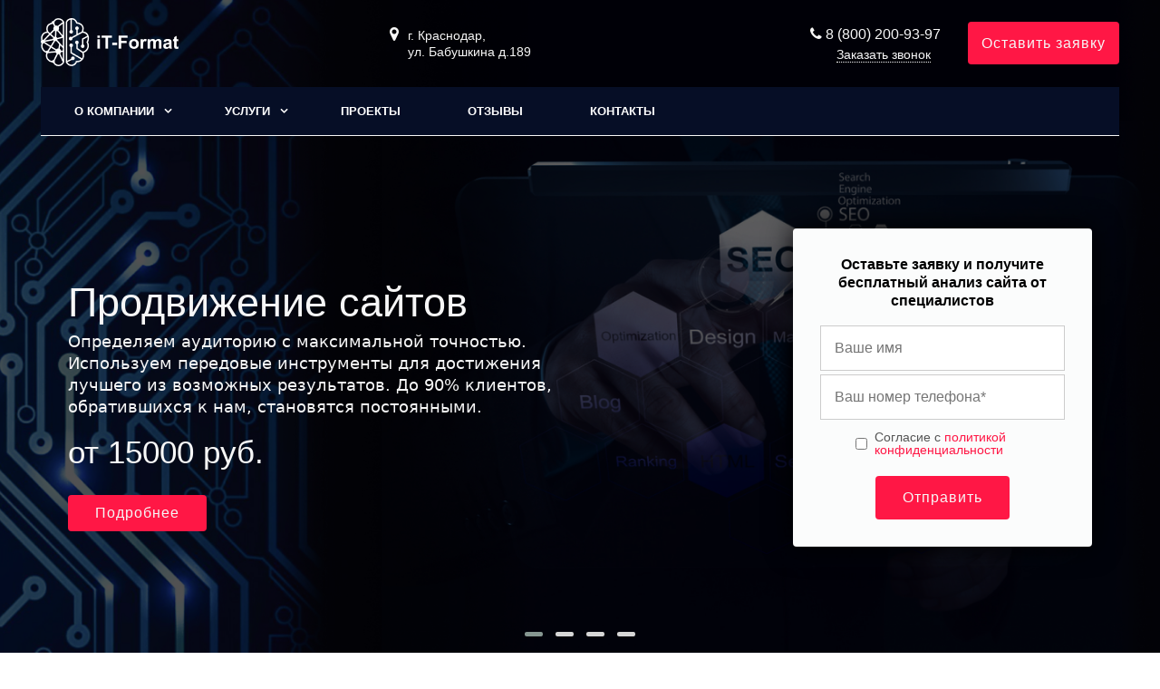

--- FILE ---
content_type: text/html; charset=UTF-8
request_url: https://www.it-format.site/
body_size: 15747
content:
<!DOCTYPE html>
<html lang="ru">
<head>
	<meta name=viewport content="width=device-width, initial-scale=1.0">
	<meta name="format-detection" content="telephone=no">
	<title>Интернет-агентство полного цикла IT-Format</title>
	<meta http-equiv="Content-Type" content="text/html; charset=UTF-8" />
<meta name="description" content="Подробная информация о компании IT-Format. Мы оказываем полноценную поддержку бизнесов в интернете: начиная от поддержки софта и заканчивая SEO-оптимизацией и настройкой автоматизации производства." />
<link href="/bitrix/templates/gvozdevsoft_smartgs_s1/css/reset.css?16559097691139" type="text/css"  data-template-style="true"  rel="stylesheet" />
<link href="/bitrix/templates/gvozdevsoft_smartgs_s1/css/bootstrap-grid.min.css?165590976934243" type="text/css"  data-template-style="true"  rel="stylesheet" />
<link href="/bitrix/templates/gvozdevsoft_smartgs_s1/css/font-awesome/css/font-awesome.min.css?165590976931000" type="text/css"  data-template-style="true"  rel="stylesheet" />
<link href="/bitrix/templates/gvozdevsoft_smartgs_s1/lib/owl-carousel-2/css/owl.carousel.min.css?17576007433371" type="text/css"  data-template-style="true"  rel="stylesheet" />
<link href="/bitrix/templates/gvozdevsoft_smartgs_s1/lib/owl-carousel-2/css/owl.theme.default.css?16559097692810" type="text/css"  data-template-style="true"  rel="stylesheet" />
<link href="/bitrix/templates/gvozdevsoft_smartgs_s1/lib/fancybox/jquery.fancybox.min.css?165590976912795" type="text/css"  data-template-style="true"  rel="stylesheet" />
<link href="/bitrix/templates/gvozdevsoft_smartgs_s1/lib/flex-gallery/justified-gallery.min.css?16559097692515" type="text/css"  data-template-style="true"  rel="stylesheet" />
<link href="/bitrix/templates/gvozdevsoft_smartgs_s1/css/template.css?166721427415459" type="text/css"  data-template-style="true"  rel="stylesheet" />
<link href="/bitrix/templates/gvozdevsoft_smartgs_s1/css/mainpage.css?166626960711263" type="text/css"  data-template-style="true"  rel="stylesheet" />
<link href="/bitrix/templates/gvozdevsoft_smartgs_s1/css/content.css?165892288217347" type="text/css"  data-template-style="true"  rel="stylesheet" />
<link href="/bitrix/templates/gvozdevsoft_smartgs_s1/css/catalog.css?165590976915969" type="text/css"  data-template-style="true"  rel="stylesheet" />
<link href="/bitrix/templates/gvozdevsoft_smartgs_s1/css/sidebar.css?16559097693992" type="text/css"  data-template-style="true"  rel="stylesheet" />
<link href="/bitrix/templates/gvozdevsoft_smartgs_s1/css/feedback.css?165590976919530" type="text/css"  data-template-style="true"  rel="stylesheet" />
<link href="/bitrix/templates/gvozdevsoft_smartgs_s1/css/personal.css?16602324431987" type="text/css"  data-template-style="true"  rel="stylesheet" />
<link href="/bitrix/templates/gvozdevsoft_smartgs_s1/css/customer.css?16668879631318" type="text/css"  data-template-style="true"  rel="stylesheet" />
<link href="/bitrix/templates/gvozdevsoft_smartgs_s1/lib/flmenu/flmenu.css?16663627305558" type="text/css"  data-template-style="true"  rel="stylesheet" />
<link href="/bitrix/templates/gvozdevsoft_smartgs_s1/lib/accordion/accordion.css?16559097691496" type="text/css"  data-template-style="true"  rel="stylesheet" />
<link href="/bitrix/templates/gvozdevsoft_smartgs_s1/lib/tabs/tabs.css?1655909769697" type="text/css"  data-template-style="true"  rel="stylesheet" />
<link href="/bitrix/templates/gvozdevsoft_smartgs_s1/lib/arrup/arrup.css?1665479766871" type="text/css"  data-template-style="true"  rel="stylesheet" />
<link href="/bitrix/templates/gvozdevsoft_smartgs_s1/lib/hdfix/hdfix.css?16587397421997" type="text/css"  data-template-style="true"  rel="stylesheet" />
<link href="/bitrix/templates/gvozdevsoft_smartgs_s1/lib/img-zoom/img-zoom.css?1655909769682" type="text/css"  data-template-style="true"  rel="stylesheet" />
<link href="/bitrix/templates/gvozdevsoft_smartgs_s1/css/cart.css?16559097697045" type="text/css"  data-template-style="true"  rel="stylesheet" />
<link href="/bitrix/templates/gvozdevsoft_smartgs_s1/css/adaptive.css?16559097693261" type="text/css"  data-template-style="true"  rel="stylesheet" />
<link href="/bitrix/templates/gvozdevsoft_smartgs_s1/css/color.css?16587398633422" type="text/css"  data-template-style="true"  rel="stylesheet" />
<link href="/bitrix/templates/gvozdevsoft_smartgs_s1/components/bitrix/menu/hdtopmenu/style.css?16559097691503" type="text/css"  data-template-style="true"  rel="stylesheet" />
<link href="/bitrix/templates/gvozdevsoft_smartgs_s1/components/bitrix/menu/top/style.css?1655909769581" type="text/css"  data-template-style="true"  rel="stylesheet" />
<script type="text/javascript" src="/bitrix/templates/gvozdevsoft_smartgs_s1/lib/jquery-3.3.1.min.js?165590976986927"></script>
<script type="text/javascript" src="/bitrix/templates/gvozdevsoft_smartgs_s1/lib/owl-carousel-2/js/owl.carousel.min.js?165590976944342"></script>
<script type="text/javascript" src="/bitrix/templates/gvozdevsoft_smartgs_s1/lib/fancybox/jquery.fancybox.min.js?165590976968253"></script>
<script type="text/javascript" src="/bitrix/templates/gvozdevsoft_smartgs_s1/lib/flmenu/flmenu.js?16595079793602"></script>
<script type="text/javascript" src="/bitrix/templates/gvozdevsoft_smartgs_s1/lib/sticky/jquery.sticky.js?16559097693836"></script>
<script type="text/javascript" src="/bitrix/templates/gvozdevsoft_smartgs_s1/lib/accordion/accordion.js?1655909769311"></script>
<script type="text/javascript" src="/bitrix/templates/gvozdevsoft_smartgs_s1/lib/tabs/tabs.js?1655909769751"></script>
<script type="text/javascript" src="/bitrix/templates/gvozdevsoft_smartgs_s1/lib/arrup/arrup.js?1655909769423"></script>
<script type="text/javascript" src="/bitrix/templates/gvozdevsoft_smartgs_s1/lib/hdfix/hdfix.js?1656070810233"></script>
<script type="text/javascript" src="/bitrix/templates/gvozdevsoft_smartgs_s1/lib/img-zoom/img-zoom.js?1655909769220"></script>
<script type="text/javascript" src="/bitrix/templates/gvozdevsoft_smartgs_s1/lib/flex-gallery/jquery.justified-gallery.min.js?165590976918510"></script>
<script type="text/javascript" src="/lib/feedback/feedback.js?16559097811286"></script>
<script type="text/javascript" src="/lib/cart/cart.js?16559097814151"></script>
<script type="text/javascript" src="/bitrix/templates/gvozdevsoft_smartgs_s1/lib/inputmask/jquery.inputmask.js?1655909769220934"></script>
<script type="text/javascript" src="/bitrix/templates/gvozdevsoft_smartgs_s1/js/main.js?166720743213390"></script>
<script type="text/javascript" src="/bitrix/templates/gvozdevsoft_smartgs_s1/js/custom/formcalc.js?16672144357804"></script>
<script type="text/javascript" src="/bitrix/templates/gvozdevsoft_smartgs_s1/components/bitrix/menu/mn_flmenu_top/script.js?1655909769492"></script>
<script type="text/javascript">var _ba = _ba || []; _ba.push(["aid", "9e1dea7c8f2eb99ae80c97b1cc7f1d07"]); _ba.push(["host", "www.it-format.site"]); (function() {var ba = document.createElement("script"); ba.type = "text/javascript"; ba.async = true;ba.src = (document.location.protocol == "https:" ? "https://" : "http://") + "bitrix.info/ba.js";var s = document.getElementsByTagName("script")[0];s.parentNode.insertBefore(ba, s);})();</script>


																																											
	    <!-- Yandex.Metrika counter -->
    <script type="text/javascript" >
        (function(m,e,t,r,i,k,a){m[i]=m[i]||function(){(m[i].a=m[i].a||[]).push(arguments)};
            m[i].l=1*new Date();
            for (var j = 0; j < document.scripts.length; j++) {if (document.scripts[j].src === r) { return; }}
            k=e.createElement(t),a=e.getElementsByTagName(t)[0],k.async=1,k.src=r,a.parentNode.insertBefore(k,a)})
        (window, document, "script", "https://mc.yandex.ru/metrika/tag.js", "ym");

        ym(90647241, "init", {
            clickmap:true,
            trackLinks:true,
            accurateTrackBounce:true,
            webvisor:true
        });
    </script>
    <noscript><div><img src="https://mc.yandex.ru/watch/90647241" style="position:absolute; left:-9999px;" alt="" /></div></noscript>
    <!-- /Yandex.Metrika counter -->

	<!-- виджет Б24 -->
	<script>
        (function(w,d,u){
                var s=d.createElement('script');s.async=true;s.src=u+'?'+(Date.now()/60000|0);
                var h=d.getElementsByTagName('script')[0];h.parentNode.insertBefore(s,h);
        })(window,document,'https://cdn-ru.bitrix24.ru/b8631255/crm/site_button/loader_12_us930d.js');
	</script>
	<!-- /виджет Б24 -->

<!-- Open Graph -->
	<meta property="og:title" content="Интернет-агентство полного цикла IT-Format">
	<meta property="og:description" content="Подробная информация о компании IT-Format. Мы оказываем полноценную поддержку бизнесов в интернете: начиная от поддержки софта и заканчивая SEO-оптимизацией и настройкой автоматизации производства.">
	<meta property="og:type" content="website">
    <meta property="og:url" content="https://it-format.site/">
	<meta property="og:image" content="">
	<!-- /Open Graph -->
	<link type="image/x-icon" rel="shortcut icon" href="/creator-logo.png">
</head>
<body>
		<header id="header">
				<div class="header-main-page">
		<div class="header-inner-main-page">
										<div class="container">
					<div class="header-top">
						<div class="row align-items-center">
							<div class="col-lg-auto text-xs-center">
								<div class="header-logo">
									<a href="/" class="header-logo__link">
										<img src="/images/logo1.png" alt="Главная">									</a>
								</div>
							</div>
							<!-- col -->
							<div class="col-lg-3 offset-xl-2">
								<div class="header-address">
									<div class="header-address__icon"></div>
									<div class="header-address__text">
										г. Краснодар,<br> ул. Бабушкина д.189									</div>
								</div>
							</div>
							<!-- col -->
							<div class="col mr-auto">
								<div class="header-phone">
									<div class="header-phone__main-phone">
										<a href="tel:88002009397" class="header-phone__link">8 (800) 200-93-97
</a>
<div class="header-phone__popup">
	<div class="header-phone__popup-item"><a href="tel:88002009397" class="header-phone__popup-link-phone">8 (800) 200-93-97</a></div>
	<div class="header-phone__popup-item"><a target="_blank" href="mailto:contact@it-format.site" class="header-phone__popup-link-email">contact@it-format.site</a></div>
</div>									</div>
								</div>
								<div class="header-btn-callback">
									<a  data-fancybox data-src="#form-popup-callback" href="javascript:;" class="header-btn-callback__link">
										Заказать звонок									</a>
								</div>
							</div>
							<!-- col -->
							<div class="col-lg-auto">
								<div class="header-btn-zayvka">
									<a data-fancybox data-src="#form-popup-request" href="javascript:void(0);" class="btn-link header-btn-zayvka__link">
										Оставить заявку									</a>
								</div>
							</div>
						</div>
					</div>
					<!-- /header-top -->
					<div class="row">
						<div class="col-lg">
														<nav class="header-top-menu menu-line-main-page">
																						

<div id="flvmenu">
<ul id="horizontal-multilevel-menu" itemscope itemtype="http://schema.org/SiteNavigationElement">


    
    
    
                    <li class="root-item">
                <a href="/kompaniya/" itemprop="url">О компании</a>
                <ul>
        
    
    

    
    
    
                                    <li >
                    <a href="/kompaniya/index.php" itemprop="url">О компании</a></li>
                    
    
    

    
    
    
                                    <li >
                    <a href="/kompaniya/sertifikaty/" itemprop="url">Сертификаты</a></li>
                    
    
    

    
    
    
                                    <li >
                    <a href="/kompaniya/partnery/" itemprop="url">Партнеры</a></li>
                    
    
    

    
    
    
                                    <li >
                    <a href="/kompaniya/rekvizity/" itemprop="url">Реквизиты</a></li>
                    
    
    

    
            </ul></li>    
    
                    <li class="root-item">
                <a href="/uslugi/" itemprop="url">Услуги</a>
                <ul>
        
    
    

    
    
    
                                    <li >
                    <a href="https://development.itformat.site/" itemprop="url">Разработка сайта</a></li>
                    
    
    

    
    
    
    
    
    
                                    <li >
                    <a href="/uslugi/prodvizhenie-saytov/" itemprop="url">Продвижение сайтов</a></li>
                    
    
    

    
    
    
                                    <li >
                    <a href="/uslugi/podderzhka-saytov/" itemprop="url">Поддержка сайтов</a></li>
                    
    
    

    
    
    
                                    <li >
                    <a href="/uslugi/it-autsorsing/" itemprop="url">IT - аутсорсинг</a></li>
                    
    
    

    
    
    
                                    <li >
                    <a href="https://itformat.bitrix24.site/" itemprop="url">Настройка CRM Битрикс24</a></li>
                    
    
    

    
    
    
                                    <li >
                    <a href="/uslugi/audit-saytov/" itemprop="url">Аудит сайтов</a></li>
                    
    
    

    
    
    
                                    <li >
                    <a href="/uslugi/dizayn/" itemprop="url">Дизайн</a></li>
                    
    
    

    
    
    
                                    <li >
                    <a href="/uslugi/kontekstnaya-reklama/" itemprop="url">Контекстная реклама</a></li>
                    
    
    

    
    
    
                                    <li >
                    <a href="/uslugi/smm/" itemprop="url">SMM</a></li>
                    
    
    

    
            </ul></li>    
    
                                    <li >
                    <a href="/proekty/" itemprop="url">Проекты</a></li>
                    
    
    

    
    
    
                                    <li >
                    <a href="/otzyvy/" itemprop="url">Отзывы</a></li>
                    
    
    

    
    
    
                                    <li >
                    <a href="/kontakty/" itemprop="url">Контакты</a></li>
                    
    
    


</ul>
</div>
<div class="menu-clear-left"></div>
							</nav>
						</div>
					</div>
					<!-- /top-menu -->
										<!-- FORM -->
					<div class="header-form">
	<div class="header-form__inner">
		<form class="form-slider-main__form feedback" method="post">
			<div class="form-slider-main__text">
				Оставьте заявку и получите бесплатный анализ сайта от специалистов
			</div>
			<input type="text" name="form_name" placeholder="Ваше имя" maxlength="50" class="form-slider-main__input">
			<input type="text" name="form_phone" placeholder="Ваш номер телефона*" required="required" class="inputmask form-slider-main__input">
			<div class="feedback-garant form-slider-main__feedback-garant">
				<div class="feedback-garant__box">
					<input type="checkbox" class="feedback-garant__checkbox">
					<label class="feedback-garant__label">
						Cогласие с <a href="/kontakty/politika-konfidentsialnosti/" target="_blank" class="feedback-garant__link">политикой конфиденциальности</a>
					</label>
				</div>
				<div class="feedback-garant__mess-error"></div>
			</div>
			<button type="submit" class="form-slider-main__btn btn-button" >Отправить</button>
			<div class="feedback-send-message form-slider-main__send-mess"></div>
		</form>
	</div>
</div>					<!-- /FORM -->
					</div>
									</div>
			</div>
			<!-- /header-inner -->
						<!-- header-slider -->
			<div class="header-slider owl-carousel owl-theme">
		<div class="header-slider__img" style="background-image: url('/upload/iblock/40f/4t2z2rdd39awrdinhnd4hhl1fgb6523j.jpg');">
		<div class="header-slider__shadow"></div>
		<div class="container">
			<div class="row">
				<div class="col">
					<div class="header-slider__inner">
							
						<div class="header-slider__offer">
														<div class="header-slider__title">
								Продвижение сайтов							</div>
																					<div class="header-slider__desc">
								Определяем аудиторию с максимальной точностью. Используем передовые инструменты для достижения лучшего из возможных результатов. До 90% клиентов, обратившихся к нам, становятся постоянными.
							</div>
														<div class="header-slider__box-price">
																<div class="header-slider__price">
									от 15000 руб.								</div>
															</div>
															<div class="header-slider__btn">
									<a href="/uslugi/prodvizhenie-saytov/" class="btn-link">
										Подробнее									</a>
								</div>
															</div>
													</div>
					</div>
				</div>
			</div>
		</div>
			<div class="header-slider__img" style="background-image: url('/upload/iblock/b81/d9k4u6zybw3hpyirlbrus4zdunec0thd.jpg');">
		<div class="header-slider__shadow"></div>
		<div class="container">
			<div class="row">
				<div class="col">
					<div class="header-slider__inner">
							
						<div class="header-slider__offer">
														<div class="header-slider__title">
								Разработка сайтов 							</div>
																					<div class="header-slider__desc">
								Решения под ключ даже для самых крупных компаний. Разрабатываем сайты, которые работают на Вас! Создаём веб-ресурсы любых направлений и размеров: от лендингов до интернет-магазинов с тысячами позиций.							</div>
														<div class="header-slider__box-price">
																<div class="header-slider__price">
									от 30000 руб.								</div>
															</div>
															<div class="header-slider__btn">
									<a href="/uslugi/razrabotka-sayta/ " class="btn-link">
										Подробнее									</a>
								</div>
															</div>
													</div>
					</div>
				</div>
			</div>
		</div>
			<div class="header-slider__img" style="background-image: url('/upload/iblock/ea1/ios7z8d61ugzad8rovahs0jy2qpm14y3.jpg');">
		<div class="header-slider__shadow"></div>
		<div class="container">
			<div class="row">
				<div class="col">
					<div class="header-slider__inner">
							
						<div class="header-slider__offer">
														<div class="header-slider__title">
								Битрикс							</div>
																					<div class="header-slider__desc">
								Разрабатываем и сопровождаем системы 1С-Битрикс и Битрикс24 любого уровня сложности. Являемся Золотым сертифицированным парнёром 1С-Битрикс и Битрикс24, стабильно входим в ТОП-3 рейтинга Битрикс по Южному Федеральному округу.
							</div>
														<div class="header-slider__box-price">
																<div class="header-slider__price">
									от 15000 руб.								</div>
															</div>
															<div class="header-slider__btn">
									<a href="/uslugi/nastroyka-crm-bitriks24/" class="btn-link">
										Подробнее									</a>
								</div>
															</div>
													</div>
					</div>
				</div>
			</div>
		</div>
			<div class="header-slider__img" style="background-image: url('/upload/iblock/68e/jl33wa9iesv0bhwm5qbwuch4hpg5uj34.jpg');">
		<div class="header-slider__shadow"></div>
		<div class="container">
			<div class="row">
				<div class="col">
					<div class="header-slider__inner">
							
						<div class="header-slider__offer">
														<div class="header-slider__title">
								IT аутсорсинг							</div>
																					<div class="header-slider__desc">
								Мы «укомплектованы» специалистами и инструментами на таком уровне, что можем предоставлять услуги It-аутсорсинга даже крупным компаниям и иностранным клиентам. Располагаем собственными вместительными серверами, командой высококвалифицированных специалистов и ценным опытом – базой для выполнения любых задач. 
							</div>
														<div class="header-slider__box-price">
																<div class="header-slider__price">
									от 2500 руб./час								</div>
															</div>
															<div class="header-slider__btn">
									<a href="/uslugi/it-autsorsing/" class="btn-link">
										Подробнее									</a>
								</div>
															</div>
													</div>
					</div>
				</div>
			</div>
		</div>
			
	</div>

			<!-- /header-slider -->
						<!-- header-fix -->
			<div class="header-fix">
				<div class="head_slide">
	<div class="hdslide_inn">
		<div class="hdslide_home">
			<a href="/" class="hdslide_home-logo">
				<img src="/images/logo.jpg" alt="Главная">
			</a>
		</div>
		<div class="hdtopmenu">
			<div class="hdmname"></div>
			<nav>
<ul>


	
	
		
							<li><a href="/kompaniya/">О компании</a></li>
			
		
	
	

	
	
		
							<li><a href="/uslugi/">Услуги</a></li>
			
		
	
	

	
	
		
							<li><a href="/proekty/">Проекты</a></li>
			
		
	
	

	
	
		
							<li><a href="/otzyvy/">Отзывы</a></li>
			
		
	
	

	
	
		
							<li><a href="/kontakty/">Контакты</a></li>
			
		
	
	


</ul>
</nav>
		</div>
		<div class="hdslide_search">
			<form action="/poisk/">
				<input type="text" name="q" placeholder="Поиск..." required>
				<button type="submit"></button>
			</form>	
		</div>
		<div class="hdslide_contact_zayvka zvonok_view">
			<a data-fancybox data-src="#form-popup-request" href="javascript:;" class="btn-link">
				Оставить заявку			</a>
		</div>
		<div class="hdslide_contact">
			<div class="hdslide_contact_nomer">
				<div class="header-phone__main-phone header-fix-phone">
					<a href="tel:88002009397" class="header-phone__link">8 (800) 200-93-97
</a>
<div class="header-phone__popup">
	<div class="header-phone__popup-item"><a href="tel:88002009397" class="header-phone__popup-link-phone">8 (800) 200-93-97</a></div>
	<div class="header-phone__popup-item"><a target="_blank" href="mailto:contact@it-format.site" class="header-phone__popup-link-email">contact@it-format.site</a></div>
</div>				</div>
			</div>
		</div>
	</div>
</div>			</div>
			<!-- /header-fix -->
		</header>
		<!-- HEADER -->
					<div class="wrapper-main-page">
										<div class="content-box">
							<!-- section-projects -->
<div class="section-projects-list mb-100">
	<div class="container">
		<div class="section-main-page-title">
			 Наши услуги
		</div>
		<div class="section-projects-list__row">
			<div class="row row-10">
				<div class="col-md-6 pl-10 pr-10" id="bx_651765591_6">
		<div class="section-projects-list__box">
			<a href="https://development.itformat.site/" class="section-projects-list__link">
								<div style="background-image: url(/upload/iblock/33d/e84vbp9il24avnvrxlifor8trm2lcudq.jpg);" class="section-projects-list__img"></div>				<div class="section-projects-list__shadow"></div>
				<div class="section-projects-list__text">
					<div class="section-projects-list__text-title">
						Разработка сайта					</div>
				</div>
				<div class="section-projects-list__shadow-focus"></div>
				<div class="section-projects-list__btn-focus btn-link">
					Описание и цены				</div>
							</a>
		</div>
	</div>	
		
				<div class="col-md-6 pl-10 pr-10" id="bx_651765591_4">
		<div class="section-projects-list__box">
			<a href="uslugi/prodvizhenie-saytov/" class="section-projects-list__link">
								<div style="background-image: url(/upload/iblock/eb4/qkqg6brd4p5cx6a3y3f0f5ujlunjc016.jpg);" class="section-projects-list__img"></div>				<div class="section-projects-list__shadow"></div>
				<div class="section-projects-list__text">
					<div class="section-projects-list__text-title">
						SEO продвижение					</div>
				</div>
				<div class="section-projects-list__shadow-focus"></div>
				<div class="section-projects-list__btn-focus btn-link">
					Описание и цены				</div>
							</a>
		</div>
	</div>	
		
				<div class="col-lg-3 col-md-6 pl-10 pr-10" id="bx_651765591_7">
		<div class="section-projects-list__box">
			<a href="uslugi/kontekstnaya-reklama/" class="section-projects-list__link">
								<div style="background-image: url(/upload/iblock/b64/zqzksgca0fdl88utisdxayp0q3hv87dn.jpg);" class="section-projects-list__img"></div>				<div class="section-projects-list__shadow"></div>
				<div class="section-projects-list__text">
					<div class="section-projects-list__text-title">
						Контекстная реклама					</div>
				</div>
				<div class="section-projects-list__shadow-focus"></div>
				<div class="section-projects-list__btn-focus btn-link">
					Описание и цены				</div>
							</a>
		</div>
	</div>
		
				<div class="col-lg-3 col-md-6 pl-10 pr-10" id="bx_651765591_9">
		<div class="section-projects-list__box">
			<a href="https://itformat.bitrix24.site/" class="section-projects-list__link">
								<div style="background-image: url(/upload/iblock/cdb/6q4fo0yfzrsexrxbkjoh1bbqemsd3v4c.jpg);" class="section-projects-list__img"></div>				<div class="section-projects-list__shadow"></div>
				<div class="section-projects-list__text">
					<div class="section-projects-list__text-title">
						CRM Битрикс 24					</div>
				</div>
				<div class="section-projects-list__shadow-focus"></div>
				<div class="section-projects-list__btn-focus btn-link">
					Описание и цены				</div>
							</a>
		</div>
	</div>
		
				<div class="col-lg-3 col-md-6 pl-10 pr-10" id="bx_651765591_8">
		<div class="section-projects-list__box">
			<a href="uslugi/dizayn/" class="section-projects-list__link">
								<div style="background-image: url(/upload/iblock/8f6/qn33fh2zu4yczw1mt2r35ft9oltl4j9k.jpg);" class="section-projects-list__img"></div>				<div class="section-projects-list__shadow"></div>
				<div class="section-projects-list__text">
					<div class="section-projects-list__text-title">
						Аренда серверов					</div>
				</div>
				<div class="section-projects-list__shadow-focus"></div>
				<div class="section-projects-list__btn-focus btn-link">
					Описание и цены				</div>
							</a>
		</div>
	</div>
		
				<div class="col-lg-3 col-md-6 pl-10 pr-10" id="bx_651765591_5">
		<div class="section-projects-list__box">
			<a href="uslugi/it-autsorsing/" class="section-projects-list__link">
								<div style="background-image: url(/upload/iblock/05a/8ovq5ec1jwwerpsy3fkwavo6upt3ajs9.jpg);" class="section-projects-list__img"></div>				<div class="section-projects-list__shadow"></div>
				<div class="section-projects-list__text">
					<div class="section-projects-list__text-title">
						IT - аутсорсинг и 1C					</div>
				</div>
				<div class="section-projects-list__shadow-focus"></div>
				<div class="section-projects-list__btn-focus btn-link">
					Описание и цены				</div>
							</a>
		</div>
	</div>
		
	</div>










		</div>
	</div>
</div>
 <!-- section-company -->
<div class="section-company bg-section mb-100">
	<div class="container">
		 <div class="section-company__box-company">
			<div id="bx_1373509569_80" class="section-company__row">
		<div class="row">
						<div class="col-auto section-company__col-img">	
				<div class="section-company__box-img">			
					<div class="section-company__img" style="background-image: url(/upload/resize_cache/iblock/a42/390_325_2/50tpvwjykm8iloncbke0tmtessqzd4fr.jpg);"></div>									</div>
			</div>
						<div class="col-lg">
				<div class="section-company__box-text">
					<div class="section-company__title">
						О компании					</div>
					<div class="section-company__text">
						Компания «It-Format» работает на рынке информационных технологий России с 2015 года. Мы являемся Золотым сертифицированным партнёром 1С-Битрикс и Битрикс24, стабильно входим в ТОП-3 рейтинга Битрикс по Южному Федеральному округу. В штате компании находится 25 высококвалифицированных специалистов разных профилей. Благодаря большому числу специалистов оказываем широкий спектр услуг – разработка сайтов, продвижение, дизайн, разработка и внедрение Битрикс и другие. За 7 лет работы удостоены большого числа грамот и сертификатов. За всё время сотрудничали с компаниями из самых разных сфер, делая им дизайн, разрабатывая сайты и внедряя Битрикс. <br />
					</div>
										<div class="section-company__more">
						<a href="kompaniya/" class="section-company__more-link link-dotted">
														Подробнее о компании													</a>
					</div>
									</div>
			</div>
		</div>
	</div>
		
</div>




 <div class="section-company__box-metric">
	<div class="row align-items-center">
						<div class="col-lg col-md-6" id="bx_3485106786_81">
			<div class="section-company__metric">
				 
				<div class="section-company__metric-nomber">
										3 
									</div>
								<div class="section-company__metric-text">
					 
					Место в рейтинге Битрикс по ЮФО									</div>
			</div>
		</div>
						<div class="col-lg col-md-6" id="bx_3485106786_85">
			<div class="section-company__metric">
				 
				<div class="section-company__metric-nomber">
										300+ 
									</div>
								<div class="section-company__metric-text">
					 
					Выполненных проектов									</div>
			</div>
		</div>
						<div class="col-lg col-md-6" id="bx_3485106786_82">
			<div class="section-company__metric">
				 
				<div class="section-company__metric-nomber">
										7 
									</div>
								<div class="section-company__metric-text">
					 
					Лет непрерывной работы									</div>
			</div>
		</div>
						<div class="col-lg col-md-6" id="bx_3485106786_83">
			<div class="section-company__metric">
				 
				<div class="section-company__metric-nomber">
										25 
									</div>
								<div class="section-company__metric-text">
					 
					Профессионалов в команде									</div>
			</div>
		</div>
						<div class="col-lg col-md-6" id="bx_3485106786_84">
			<div class="section-company__metric">
				 
				<div class="section-company__metric-nomber">
										8 
									</div>
								<div class="section-company__metric-text">
					 
					Официальных наград от Битрикс									</div>
			</div>
		</div>
			</div>
</div>




	</div>
</div>
<!-- section-advantage -->
<div class="section-advantage bg-section pb-100">
	<div class="section-advantage__bg"> </div>
	<div class="container">
		<div class="section-main-page-title">
			 Наши преимущества
		</div>
		 <div class="section-advantage__box-items">
	<div class="row">
						<div class="col-lg-4 col-md-6" id="bx_3099439860_22">
			<div class="section-advantage__box-item">
				 
				<div class="section-advantage__icon-fa">
					<i class="fa fa-check-square-o" aria-hidden="true"></i>
				</div>
								<div class="section-advantage__advantage">
					<div class="section-advantage__advantage-title">
						 
						Оригинальность и уникальность.											</div>
					<div class="section-advantage__advantage-desc">
												 Мы не используем шаблоны и стандарты. Каждый бизнес уникален. А значит, вы получаете исключительный сайт.<br />
											</div>
				</div>
			</div>
		</div>
						<div class="col-lg-4 col-md-6" id="bx_3099439860_21">
			<div class="section-advantage__box-item">
				 
				<div class="section-advantage__icon-fa">
					<i class="fa fa-check-square-o" aria-hidden="true"></i>
				</div>
								<div class="section-advantage__advantage">
					<div class="section-advantage__advantage-title">
						 
						Высокая конверсия											</div>
					<div class="section-advantage__advantage-desc">
												Наши сайты работают как хороший менеджер. Конверсия до 20&#37; гарантирована!<br />
											</div>
				</div>
			</div>
		</div>
						<div class="col-lg-4 col-md-6" id="bx_3099439860_20">
			<div class="section-advantage__box-item">
				 
				<div class="section-advantage__icon-fa">
					<i class="fa fa-check-square-o" aria-hidden="true"></i>
				</div>
								<div class="section-advantage__advantage">
					<div class="section-advantage__advantage-title">
						 
						Сопровождение после запуска сайта											</div>
					<div class="section-advantage__advantage-desc">
												Техническая служба работает в режиме 24/7. Мы не оставим вас наедине с проблемами и подскажем, как поступить в той или иной ситуации.   <br />
<br />
											</div>
				</div>
			</div>
		</div>
						<div class="col-lg-4 col-md-6" id="bx_3099439860_18">
			<div class="section-advantage__box-item">
				 
				<div class="section-advantage__icon-fa">
					<i class="fa fa-check-square-o" aria-hidden="true"></i>
				</div>
								<div class="section-advantage__advantage">
					<div class="section-advantage__advantage-title">
						 
						Сплочённый коллектив											</div>
					<div class="section-advantage__advantage-desc">
												Над каждым проектом трудятся 25 специалистов разных сфер – дизайнеры, программисты, маркетологи. Благодаря сплочённости и хорошему климату в коллективе добиваемся высоких результатов в работе											</div>
				</div>
			</div>
		</div>
						<div class="col-lg-4 col-md-6" id="bx_3099439860_19">
			<div class="section-advantage__box-item">
				 
				<div class="section-advantage__icon-fa">
					<i class="fa fa-check-square-o" aria-hidden="true"></i>
				</div>
								<div class="section-advantage__advantage">
					<div class="section-advantage__advantage-title">
						 
						Доступность											</div>
					<div class="section-advantage__advantage-desc">
												Гибкая ценовая политика и индивидуальный подход к клиенту позволяют ему не переплачивать за ненужные услуги. Мы работает на результат!<br />
											</div>
				</div>
			</div>
		</div>
						<div class="col-lg-4 col-md-6" id="bx_3099439860_297">
			<div class="section-advantage__box-item">
				 
				<div class="section-advantage__icon-fa">
					<i class="fa fa-check-square-o" aria-hidden="true"></i>
				</div>
								<div class="section-advantage__advantage">
					<div class="section-advantage__advantage-title">
						 
						SEO-оптимизация											</div>
					<div class="section-advantage__advantage-desc">
												Мы внедряем SEO-оптимизацию с момента разработки, что повышает шансы на попадание в ТОП поиска.<br />
											</div>
				</div>
			</div>
		</div>
			</div>
</div>




		<div class="row">
			<div class="col">
				<div class="section-advantage__img-line">
				</div>
			</div>
		</div>
		<div class="row">
			<div class="col">
				<div class="section-advantage__box-link">
 <a data-fancybox="" data-src="#form-popup-request" href="javascript:;" class="section-advantage__link btn-link open-popup-link">
					Оставить заявку </a>
				</div>
			</div>
		</div>
	</div>
</div>
<!-- section-portfolio -->
<div class="section-portfolio bg-section pb-100">
	<div class="container">
		<div class="section-main-page-title">
			 Проекты
		</div>
		<div class="section-portfolio__row">
			  <div class="row">
	<div class="col-lg section-slider owl-carousel">
						<div id="bx_565502798_54">
						<div class="section-portfolio__item">
				<a href="/proekty/tandoor/" class="section-portfolio__link">
					<div class="section-portfolio__box-img">
						<img src="/upload/iblock/5f2/xnabwgms5zy8r9mcz3d6lomhyvd7k45o.jpg" alt="Tandoor" title="Tandoor" class="section-portfolio__img">						<div class="section-portfolio__img-shadow"></div>
						<div class="section-portfolio__img-desc">
							Tandoor						</div>
					</div>
				</a>
			</div>
					</div>
						<div id="bx_565502798_285">
						<div class="section-portfolio__item">
				<a href="/proekty/optovik/" class="section-portfolio__link">
					<div class="section-portfolio__box-img">
						<img src="/upload/iblock/f72/e2fijzzuo34mdp0sxu9w52m4nnqoob5x.png" alt="Оптовик" title="Оптовик" class="section-portfolio__img">						<div class="section-portfolio__img-shadow"></div>
						<div class="section-portfolio__img-desc">
							Оптовик						</div>
					</div>
				</a>
			</div>
					</div>
						<div id="bx_565502798_161">
						<div class="section-portfolio__item">
				<a href="/proekty/novaya-ploshchadka/" class="section-portfolio__link">
					<div class="section-portfolio__box-img">
						<img src="/upload/iblock/68c/56piy8fineissmsxn0w58i41ta24xm6x.jpg" alt="Новая Площадка" title="Новая Площадка" class="section-portfolio__img">						<div class="section-portfolio__img-shadow"></div>
						<div class="section-portfolio__img-desc">
							Новая Площадка						</div>
					</div>
				</a>
			</div>
					</div>
						<div id="bx_565502798_52">
						<div class="section-portfolio__item">
				<a href="/proekty/dizayn-khomfort/" class="section-portfolio__link">
					<div class="section-portfolio__box-img">
						<img src="/upload/iblock/ba0/eztu2mff466kusgg56zzaxgxaryxmwgo.png" alt="Дизайн Хомфорт" title="Дизайн Хомфорт" class="section-portfolio__img">						<div class="section-portfolio__img-shadow"></div>
						<div class="section-portfolio__img-desc">
							Дизайн Хомфорт						</div>
					</div>
				</a>
			</div>
					</div>
						<div id="bx_565502798_294">
						<div class="section-portfolio__item">
				<a href="/proekty/stroyliga-bsm/" class="section-portfolio__link">
					<div class="section-portfolio__box-img">
						<img src="/upload/iblock/f88/mxttw685mn9eabp5vtpij6o4ae17y1lz.webp" alt="СтройЛига БСМ" title="СтройЛига БСМ" class="section-portfolio__img">						<div class="section-portfolio__img-shadow"></div>
						<div class="section-portfolio__img-desc">
							СтройЛига БСМ						</div>
					</div>
				</a>
			</div>
					</div>
						<div id="bx_565502798_179">
						<div class="section-portfolio__item">
				<a href="/proekty/sb-format/" class="section-portfolio__link">
					<div class="section-portfolio__box-img">
						<img src="/upload/iblock/669/cjhtk40bjr6l5f0tipjlxgqkvioshln8.png" alt="СБ-Формат" title="СБ-Формат" class="section-portfolio__img">						<div class="section-portfolio__img-shadow"></div>
						<div class="section-portfolio__img-desc">
							СБ-Формат						</div>
					</div>
				</a>
			</div>
					</div>
						<div id="bx_565502798_178">
						<div class="section-portfolio__item">
				<a href="/proekty/belyy-vorotnichok/" class="section-portfolio__link">
					<div class="section-portfolio__box-img">
						<img src="/upload/iblock/b7f/bbbb49i1vz9nfn0tuotvv2kdpp1iptua.jpg" alt="Белый воротничок" title="Белый воротничок" class="section-portfolio__img">						<div class="section-portfolio__img-shadow"></div>
						<div class="section-portfolio__img-desc">
							Белый воротничок						</div>
					</div>
				</a>
			</div>
					</div>
						<div id="bx_565502798_177">
						<div class="section-portfolio__item">
				<a href="/proekty/mos-proekt/" class="section-portfolio__link">
					<div class="section-portfolio__box-img">
						<img src="/upload/iblock/407/yss6xjivn6k5n1fazcgf3uv931k3kb62.jpg" alt="МОС ПРОЕКТ" title="МОС ПРОЕКТ" class="section-portfolio__img">						<div class="section-portfolio__img-shadow"></div>
						<div class="section-portfolio__img-desc">
							МОС ПРОЕКТ						</div>
					</div>
				</a>
			</div>
					</div>
			</div>
</div>




			<div class="section-portfolio__link-all-box">
<a href="/proekty/" class="section-portfolio__link-all">
					Все проекты
					</a>
			</div>
		</div>
	</div>
</div>
<!-- section-repair -->
<div class="section-repair   bg-section mb-100">
	<div class="container">
		<div class="section-main-page-title">
			Тарифные планы
		</div>
		<div class="row row-10">
	<div class="col-lg-3 col-md-6 mb-30 pl-10 pr-10">
		<div class="section-repair__box">
			<h3 class="section-repair__title">Базовый</h3>
			<div class="section-repair__price">
				 от <span class="section-repair__price-price">15000</span> руб./мес
			</div>
			<div class="section-repair__work">
				<div class="section-repair__element">
					Техническая поддержка
				</div>
				<div class="section-repair__element">
					Внутренняя перелинковка
				</div>
				<div class="section-repair__element">
					Аудит сайта
				</div>
				<div class="section-repair__element">
					до 20 ключевых запросов
				</div>
				<div class="section-repair__element">
					Контент-менеджер 5 ч.
				</div>
				<div class="section-repair__element">
					Программист 3 ч.
				</div>
				<div class="section-repair__element">
					Ежемесячный отчет
				</div>
			</div>
			<div class="section-repair__link-box">
 <a data-fancybox="" data-src="#form-popup-request" href="javascript:;" class="section-repair__link-link btn-link open-popup-link">Оставить заявку</a>
			</div>
		</div>
	</div>
	<div class="col-lg-3 col-md-6 mb-30 pl-10 pr-10">
		<div class="section-repair__box">
			<h3 class="section-repair__title">Оптимальный</h3>
			<div class="section-repair__price">
				 от <span class="section-repair__price-price">25000</span> руб./мес
			</div>
			<div class="section-repair__work">
				<div class="section-repair__element">
					Техническая поддержка
				</div>
				<div class="section-repair__element">
					Внутренняя перелинковка
				</div>
				<div class="section-repair__element">
					Аудит сайта
				</div>
				<div class="section-repair__element">
					до 50 ключевых запросов
				</div>
				<div class="section-repair__element">
					Контент-менеджер 10 ч.
				</div>
				<div class="section-repair__element">
					Программист 5 ч.
				</div>
				<div class="section-repair__element">
					Ежемесячный отчет
				</div>
			</div>
			<div class="section-repair__link-box">
 <a data-fancybox="" data-src="#form-popup-request" href="javascript:;" class="section-repair__link-link btn-link open-popup-link">Оставить заявку</a>
			</div>
		</div>
	</div>
	<div class="col-lg-3 col-md-6 mb-30 pl-10 pr-10">
		<div class="section-repair__box">
			<h3 class="section-repair__title">Корпоративный</h3>
			<div class="section-repair__price">
				 от <span class="section-repair__price-price">40000</span> руб./мес
			</div>
			<div class="section-repair__work">
				<div class="section-repair__element">
					Техническая поддержка
				</div>
				<div class="section-repair__element">
					Внутренняя перелинковка
				</div>
				<div class="section-repair__element">
					Аудит сайта
				</div>
				<div class="section-repair__element">
					до 100 ключевых запросов
				</div>
				<div class="section-repair__element">
					Контент-менеджер 20 ч.
				</div>
				<div class="section-repair__element">
					Программист 10 ч.
				</div>
				<div class="section-repair__element">
					Ежемесячный отчет
				</div>
			</div>
			<div class="section-repair__link-box">
 <a data-fancybox="" data-src="#form-popup-request" href="javascript:;" class="section-repair__link-link btn-link open-popup-link">Оставить заявку</a>
			</div>
		</div>
	</div>
	<div class="col-lg-3 col-md-6 mb-30 pl-10 pr-10">
		<div class="section-repair__box">
			<h3 class="section-repair__title">Интернет-Магазин</h3>
			<div class="section-repair__price">
				 от <span class="section-repair__price-price">60000</span> руб./мес
			</div>
			<div class="section-repair__work">
				<div class="section-repair__element">
					Техническая поддержка
				</div>
				<div class="section-repair__element">
					Внутренняя перелинковка
				</div>
				<div class="section-repair__element">
					Аудит сайта
				</div>
				<div class="section-repair__element">
					до 300 ключевых запросов
				</div>
				<div class="section-repair__element">
					Контент-менеджер 30 ч.
				</div>
				<div class="section-repair__element">
					Программист 15 ч.
				</div>
				<div class="section-repair__element">
					Ежемесячный отчет
				</div>
			</div>
			<div class="section-repair__link-box">
 <a data-fancybox="" data-src="#form-popup-request" href="javascript:;" class="section-repair__link-link btn-link open-popup-link">Оставить заявку</a>
			</div>
		</div>
	</div>
</div>
<br>				<div class="section-advantage__box-link">
<a href="http://it-format.site/tseny/tarify/" class="section-advantage__link btn-link open-popup-link">Все тарифы</a>
 <!--<a  href="javascript:;" class="section-advantage__link btn-link open-popup-link">Все тарифы</a>-->
				</div>
			</div>
    <div class="section-repair__bg">

    </div>
		</div>
	</div>
</div>
	</div>

</div>

<!-- section-review -->
<div class="section-review mb-100">
	<div class="container">
		<div class="section-main-page-title">
			Отзывы клиентов
		</div>
		<div class="section-main-page-desc">
			Благодарные отзывы наших клиентов - лучшее подтверждение высокого качества нашего сервиса
		</div>
		<div class="section-review__row">
						<div class="row">
	<div class="col section-slider owl-carousel">
						<div id="bx_1454625752_11">
									<div class="section-review__item">
				<div class="section-review__box-video">
					<a href="/upload/iblock/45a/02cgdv3zm6xi06psqueu7ofziadlpvno.png" data-fancybox>
						<img src="/upload/resize_cache/iblock/45a/640_480_2/02cgdv3zm6xi06psqueu7ofziadlpvno.png" alt="Отзыв от Николая" title="Отзыв от Николая" class="section-review__img">						<div class="section-review__shadow-video"></div>
						<div class="section-review__icon-photo"></div>
						<div class="section-review__desc-video">
							Отзыв от Николая						</div>
					</a>
				</div>
			</div>
								</div>
						<div id="bx_1454625752_10">
									<div class="section-review__item">
				<div class="section-review__box-video">
					<a href="/upload/iblock/22e/o3lg3irhx3x0si9lnlcbjjbjw37n2m92.png" data-fancybox>
						<img src="/upload/resize_cache/iblock/22e/640_480_2/o3lg3irhx3x0si9lnlcbjjbjw37n2m92.png" alt="Отзыв от Константина" title="Отзыв от Константина" class="section-review__img">						<div class="section-review__shadow-video"></div>
						<div class="section-review__icon-photo"></div>
						<div class="section-review__desc-video">
							Отзыв от Константина						</div>
					</a>
				</div>
			</div>
								</div>
						<div id="bx_1454625752_13">
									<div class="section-review__item">
				<div class="section-review__box-video">
					<a href="/upload/iblock/840/ouawvyuf15hezkqn9811crq3d475npj2.png" data-fancybox>
						<img src="/upload/resize_cache/iblock/840/640_480_2/ouawvyuf15hezkqn9811crq3d475npj2.png" alt="Отзыв от Каталины" title="Отзыв от Каталины" class="section-review__img">						<div class="section-review__shadow-video"></div>
						<div class="section-review__icon-photo"></div>
						<div class="section-review__desc-video">
							Отзыв от Каталины						</div>
					</a>
				</div>
			</div>
								</div>
						<div id="bx_1454625752_160">
									<div class="section-review__item">
				<div class="section-review__box-video">
					<a href="/upload/iblock/a73/5ylk0qtutkbqdh7ti7fxxzypvk2ec93o.png" data-fancybox>
						<img src="/upload/resize_cache/iblock/a73/640_480_2/5ylk0qtutkbqdh7ti7fxxzypvk2ec93o.png" alt="Отзыв от Пользователя" title="Отзыв от Пользователя" class="section-review__img">						<div class="section-review__shadow-video"></div>
						<div class="section-review__icon-photo"></div>
						<div class="section-review__desc-video">
							Отзыв от Пользователя						</div>
					</a>
				</div>
			</div>
								</div>
			</div>
</div>
			<div class="section-review__link-all-box">
				<a href="/otzyvy/" class="section-review__link-all">
					Все отзывы
				</a>
			</div>
		</div>
	</div>
</div>

 <!-- section-partners -->
<div class="section-partners mb-100">
	<div class="container">
		<div class="section-main-page-title">
			 Наши партнеры
		</div>
		<!-- <div class="section-main-page-desc">
			 Мы работаем только с известными проверенными брендами
		</div> -->
		<div class="section-partners__row">
			  <div class="partners-list">
	<div class="row">
		<div class="col section-slider-partners owl-carousel" >
						<div id="bx_3322728009_23">
						<a target="_blank" href="https://tandoor.ru">
					<img src="/upload/iblock/d4c/r2b998lplt7qjd316lzbbkl1lo8k6spp.png" alt="Tandoor" title="Tandoor" class="partners-list__img" style="min-width: 250px; min-height: 250px;">				</a>
					</div>
						<div id="bx_3322728009_24">
						<a target="_blank" href="https://optovikk.ru">
					<img src="/upload/iblock/022/ypkgzvvrhqt59ox9no63sjzit7m6btdd.png" alt="Оптовик" title="Оптовик" class="partners-list__img" style="min-width: 250px; min-height: 250px;">				</a>
					</div>
						<div id="bx_3322728009_25">
						<a target="_blank" href="https://belyyvorotnichok.ru">
					<img src="/upload/iblock/fa0/797esq0nqbkud58lo97h66jtmym5tinf.png" alt="Белый Воротничок" title="Белый Воротничок" class="partners-list__img" style="min-width: 250px; min-height: 250px;">				</a>
					</div>
						<div id="bx_3322728009_27">
						<a target="_blank" href="https://atlanta-mebel.ru">
					<img src="/upload/iblock/2e5/sh2dvh5ruro21m6xpntzt6qq7npy46r7.png" alt="Атланта Мебель" title="Атланта Мебель" class="partners-list__img" style="min-width: 250px; min-height: 250px;">				</a>
					</div>
						<div id="bx_3322728009_155">
						<a target="_blank" href="https://emalto.ru/">
					<img src="/upload/iblock/264/pig077ji0regkcdtq5d5ylji8yvu9o1u.png" alt="Эмальто" title="Эмальто" class="partners-list__img" style="min-width: 250px; min-height: 250px;">				</a>
					</div>
						<div id="bx_3322728009_156">
						<a target="_blank" href="https://новаяплощадка.рф">
					<img src="/upload/iblock/29d/8xgn70luu3k59zom29xm4ve2l2u43f0z.png" alt="Новая площадка" title="Новая площадка" class="partners-list__img" style="min-width: 250px; min-height: 250px;">				</a>
					</div>
						<div id="bx_3322728009_144">
						<a target="_blank" href="https://сбформат.рф">
					<img src="/upload/iblock/ade/t3m1znchgc886bbznlqszdxnwavcwybq.png" alt="СБ формат" title="СБ формат" class="partners-list__img" style="min-width: 250px; min-height: 250px;">				</a>
					</div>
						<div id="bx_3322728009_157">
						<a target="_blank" href="https://design-homefort.ru">
					<img src="/upload/iblock/b83/gp229n4uj61z2lao4vas4oivfuw9xtxb.png" alt="Дизайн Хомфорт" title="Дизайн Хомфорт" class="partners-list__img" style="min-width: 250px; min-height: 250px;">				</a>
					</div>
						<div id="bx_3322728009_158">
						<a target="_blank" href="https://yugns.ru">
					<img src="/upload/iblock/974/893i19i8462pnk959zuz1imiuiies62h.png" alt="ЮНС" title="ЮНС" class="partners-list__img" style="min-width: 250px; min-height: 250px;">				</a>
					</div>
						<div id="bx_3322728009_26">
						<a target="_blank" href="https://kvartirimechti.ru">
					<img src="/upload/iblock/3ee/d1w90jmp32x3qspkttscph14l0yyrv77.png" alt="Квартиры Мечты" title="Квартиры Мечты" class="partners-list__img" style="min-width: 250px; min-height: 250px;">				</a>
					</div>
						<div id="bx_3322728009_159">
						<a target="_blank" href="https://granat-market.ru">
					<img src="/upload/iblock/cc2/v2a2ythzkf1zmcyapcbvdstyok6hbqow.png" alt="Гранат" title="Гранат" class="partners-list__img" style="min-width: 250px; min-height: 250px;">				</a>
					</div>
						<div id="bx_3322728009_150">
						<a target="_blank" href="https://projaluzi.ru">
					<img src="/upload/iblock/f89/35qh05sm4x309vuk0eczpr93yxjodqt0.png" alt="ПРО жалюзи" title="ПРО жалюзи" class="partners-list__img" style="min-width: 250px; min-height: 250px;">				</a>
					</div>
						<div id="bx_3322728009_151">
						<a target="_blank" href="https://pokolenie-med.ru">
					<img src="/upload/iblock/f5a/r24mz3njj5kauu71jih0j5glkz2dk2sv.png" alt="Новое поколение" title="Новое поколение" class="partners-list__img" style="min-width: 250px; min-height: 250px;">				</a>
					</div>
						<div id="bx_3322728009_152">
						<a target="_blank" href="https://дпп-доверие.рф">
					<img src="/upload/iblock/3f7/4ge07ebgh2vjy55984f0pbfx3ml3gs2o.png" alt="ДПП доверие" title="ДПП доверие" class="partners-list__img" style="min-width: 250px; min-height: 250px;">				</a>
					</div>
						<div id="bx_3322728009_153">
						<a target="_blank" href="https://proektsia.ru">
					<img src="/upload/iblock/c53/pfumgh8571b1ol79jin9iwt3fvz7lzkv.png" alt="Проекция" title="Проекция" class="partners-list__img" style="min-width: 250px; min-height: 250px;">				</a>
					</div>
						<div id="bx_3322728009_154">
						<a target="_blank" href="https://sofing.ru">
					<img src="/upload/iblock/6f8/hcenyan0mrsgyxc31ipvc83pe76exyfd.png" alt="СК Софинг" title="СК Софинг" class="partners-list__img" style="min-width: 250px; min-height: 250px;">				</a>
					</div>
						<div id="bx_3322728009_145">
						<a target="_blank" href="https://www.aska-realty.ru">
					<img src="/upload/iblock/20b/rs6b1f3bulg1a2rzyyfzgd3kq2c9wpf2.png" alt="АСКА Недвижимость" title="АСКА Недвижимость" class="partners-list__img" style="min-width: 250px; min-height: 250px;">				</a>
					</div>
						<div id="bx_3322728009_148">
						<a target="_blank" href="https://prinesipoday.ru">
					<img src="/upload/iblock/f6d/ky37gfmf83g13vgoiy8cezxk96g2ayuk.png" alt="Принеси-подай" title="Принеси-подай" class="partners-list__img" style="min-width: 250px; min-height: 250px;">				</a>
					</div>
						<div id="bx_3322728009_149">
						<a target="_blank" href="https://ugshina23.ru">
					<img src="/upload/iblock/e09/d5f3gmneb7p6z1hjqha0x4b4qd55d127.png" alt="Юг Шина" title="Юг Шина" class="partners-list__img" style="min-width: 250px; min-height: 250px;">				</a>
					</div>
						<div id="bx_3322728009_146">
						<a target="_blank" href="http://4korm.1gb.ru/">
					<img src="/upload/iblock/bf9/h0z6ubne3frq1774kznpyvpafk7pn07x.png" alt="Юнион" title="Юнион" class="partners-list__img" style="min-width: 250px; min-height: 250px;">				</a>
					</div>
			</div>
</div>
</div>		</div>
	</div>
</div>
 <!-- section-news -->
<!--<div class="section-news bg-section  mb-100">
	<div class="container">
		<div class="section-main-page-title">
			 Новости и мероприятия
		</div>
		<div class="section-news_row"> -->
<!--				<div class="section-advantage__box-link">
 <a  href="http://it-format.site/kompaniya/news/" class="section-advantage__link btn-link open-popup-link">Все новости</a>
				</div>

</div>
</div> -->
<!-- /content -->
<!-- section-projects -->
<!--<div class="section-projects-list mb-100">
	<div class="container">
		<div class="section-main-page-title">
			 Каталог продукции
		</div>
		<div class="section-projects-list__row"> -->
		<!--</div>
	</div>
</div>-->
 <!-- catalog -->
<!--<div class="section-services mb-100">
	<div class="container">
		<div class="section-main-page-title">
			 Популярные товары
		</div>
		<div class="section-services__row">-->
			<!--<div class="section-services__link-all-box">
				<a href="/catalog/" class="section-services__link-all section-link-all-center">
				Весь каталог </a>
			</div>
		</div>
	</div>
</div> -->
<!-- section-form-main -->
<div class="section-form-main">
	<div class="container">
		<div class="form-manager">
	<form class="form-manager__form feedback" method="post">
		<div class="row">
			<div class="col-lg-3 col-md-4">
				<div class="form-manager__manager">
 <img src="/upload/medialibrary/a4f/hzrh8qg5ohzisvhd9xt66pzst8q0cv26.png"><br>
					<div class="form-manager__manager-name">
						 Бунин Илья&nbsp;
					</div>
					<div class="form-manager__manager-line">
					</div>
					<div class="form-manager__manager-post">
						 Директор
					</div>
					<div class="form-manager__manager-phone">
						 8 (800) 200-93-97
					</div>
					<div class="form-manager__manager-email">
 <a href="mailto:contact@it-format.site">contact@it-format.site</a>
					</div>
				</div>
			</div>
			<div class="col-lg-8 col-md-8">
				<div class="form-manager__title">
					 Консультация&nbsp;
				</div>
				<div class="form-manager__text">
					 С вами свяжутся в течении 5 минут
				</div>
 <input type="text" name="form_name" placeholder="Ваше имя" maxlength="50" class="form-manager__input"> <input type="text" name="form_phone" placeholder="Ваш номер телефона*" required="required" class="inputmask form-manager__input"> <textarea name="form_message" placeholder="Комментарий к заявке*" required="required" rows="3" maxlength="500" class="form-manager__textarea"></textarea>
				<div class="feedback-garant form-manager__feedback-garant">
					<div class="feedback-garant__box">
 <input type="checkbox" class="feedback-garant__checkbox"> <label class="feedback-garant__label">
						Cогласие с <a href="/kontakty/politika-konfidentsialnosti/" target="_blank" class="feedback-garant__link">политикой конфиденциальности</a> </label>
					</div>
					<div class="feedback-garant__mess-error">
					</div>
				</div>
 <button type="submit" class="form-manager__btn btn-button feedback-button">Отправить</button>
				<div class="feedback-send-message">
				</div>
			</div>
		</div>
	</form>
</div>
 <br>	</div>
</div>


</div>
								</div>
		<footer id="footer">
			<div class="footer">
				<div class="footer__top">
					<div class="container">
						<div class="row">
							<div class="col-lg">
								<div class="footer__logo">
										<a href="/" class="header-logo__link">
											<img src="/images/logo1.png" alt="Главная">										</a>
									</div>
									<div class="footer__text">
										Создание и продвижение сайтов в Краснодаре									</div>
									<div class="footer__hr"></div>
								<div class="footer__item1">
									<div class="footer__item2">
										<div class="footer__phone">
											<a href="tel:88002009397" class="header-phone__link">8 (800) 200-93-97
</a>
<div class="header-phone__popup">
	<div class="header-phone__popup-item"><a href="tel:88002009397" class="header-phone__popup-link-phone">8 (800) 200-93-97</a></div>
	<div class="header-phone__popup-item"><a target="_blank" href="mailto:contact@it-format.site" class="header-phone__popup-link-email">contact@it-format.site</a></div>
</div>										</div>
									</div>
									<div class="footer__btn-callback">
											<a  data-fancybox data-src="#form-popup-callback" href="javascript:;" class="footer__btn-callback-link btn-link">
												Заказать звонок											</a>
										</div>
									<div class="footer__item2">
										<div class="footer__mail">
											<a href="mailto:contact@it-format.site">contact@it-format.site</a>										</div>
										<div class="footer__address">
											г. Краснодар,<br> ул. Бабушкина д.189										</div>
									</div>
								</div>
							</div>
							<div class="col-md">
								<div class="footer__menu">
									<div class="footer__menu-title">
										Компания									</div>
									<nav class="footer__menu-nav">
										<ul>

			<li><a href="/proekty/">Проекты</a></li>
		
			<li><a href="/otzyvy/">Отзывы</a></li>
		

</ul>
								</nav>
							</div>
						</div>
							<!--<div class="col-md">
							<div class="footer__menu">
								<div class="footer__menu-title"> -->
															<!--</div>
								<nav class="footer__menu-nav">-->
															<!--</nav>
							</div>
						</div>-->
						<div class="col-md">
							<div class="footer__menu">
								<div class="footer__menu-title">
									Услуги								</div>
								<nav class="footer__menu-nav">
									<ul>

			<li><a href="https://development.itformat.site/">Разработка сайта</a></li>
		
			<li><a href="/uslugi/prodvizhenie-saytov/">Продвижение сайтов</a></li>
		
			<li><a href="/uslugi/podderzhka-saytov/">Поддержка сайтов</a></li>
		
			<li><a href="/uslugi/it-autsorsing/"> IT - аутсорсинг</a></li>
		
			<li><a href="https://itformat.bitrix24.site/">Настройка CRM Битрикс24</a></li>
		
			<li><a href="/uslugi/audit-saytov/"> Аудит сайтов</a></li>
		
			<li><a href="/uslugi/dizayn/"> Дизайн</a></li>
		
			<li><a href="/uslugi/kontekstnaya-reklama/"> Контекстная реклама</a></li>
		
			<li><a href="/uslugi/smm/"> SMM</a></li>
		

</ul>
								</nav>
							</div>
						</div>
					</div>
				</div>
			</div>
			<div class="footer__bottom">
				<div class="container">
					<div class="row">
						<div class="col-md">
							<div class="footer__copyright">
								2026 © Все права защищены<br>
<a href="/kontakty/politika-konfidentsialnosti/">Политика конфиденциальности</a> <a href="/sitemap/">Карта сайта</a><br>
							</div>
						</div>
						<div class="col-md">
							<div class="footer__metrics">
								<br>
							</div>
						</div>
						<div class="col-md-auto ml-auto">
							<div class="footer__social">
								<ul>
	<li><a href="https://vk.com/it_format_krd" target="_blank"><i class="fa fa-vk" aria-hidden="true"></i></a></li>
</ul>							</div>
						</div>
					</div>
				</div>
			</div>
		</div>
	</footer>
	<!-- CALLBACK POPUP -->
	<div class="form-popup-callback form-hide" id="form-popup-callback">
	<form class="form-popup-callback__form feedback" method="post">
		<div class="row">
			<div class="col-md-4">
				<div class="form-popup-callback__manager">
					<img src="/lib/feedback/projman.jpg" alt="Менеджер" class="form-popup-callback__manager-img">
					<div class="form-popup-callback__manager-name">
						Сулейманов Нуры
					</div>
					<div class="form-popup-callback__manager-line"></div>
					<div class="form-popup-callback__manager-post">
						Ведущий специалист
					</div>
					<div class="form-popup-callback__manager-phone">
						8 (800) 200-93-97
					</div>
					<div class="form-popup-callback__manager-email">
						<a href="mailto:n.suleymanov@it-format.site" class="form-popup-callback__manager-email-link">n.suleymanov@it-format.site</a>
					</div>
				</div>
			</div>
			<div class="col-md-8">
				<div class="form-popup-callback__title">
					Консультация специалиста
				</div>
				<div class="form-popup-callback__text">Наш менеджер перезвонит вам в течении 5 минут</div>
				<input type="text" name="form_name" placeholder="Ваше имя" maxlength="50" class="form-popup-callback__input">
				<input type="text" name="form_phone" placeholder="Ваш номер телефона*" required="required" class="inputmask form-popup-callback__input">
				<div class="feedback-garant form-popup-callback__feedback-garant">
					<div class="feedback-garant__box">
						<input type="checkbox"  class="feedback-garant__checkbox">
						<label class="feedback-garant__label">
							Cогласие с <a href="/kontakty/politika-konfidentsialnosti/" target="_blank" class="feedback-garant__link">политикой конфиденциальности</a>
						</label>
					</div>
					<div class="feedback-garant__mess-error"></div>
				</div>
				<button type="submit" class="form-popup-callback__btn btn-button feedback-button" >Отправить</button>
				<div class="feedback-send-message"></div>
			</div>
		</div>
	</form>
</div>	<!-- /CALLBACK POPUP -->
	<!-- ZAYVKA POPUP -->
	<div class="form-popup-request form-hide" id="form-popup-request">
	<form class="form-popup-request__form feedback" method="post">
		<div class="container">
			<div class="row">
				<div class="col-md-4">
					<div class="form-popup-request__manager">
						<img src="/lib/feedback/projman.jpg" alt="Менеджер" class="form-popup-request__manager-img">
						<div class="form-popup-request__manager-name">
							Сулейманов Нуры
						</div>
						<div class="form-popup-request__manager-line"></div>
						<div class="form-popup-request__manager-post">
							Эксперт
						</div>
						<div class="form-popup-request__manager-phone">
							8 (800) 200-93-97
						</div>
						<div class="form-popup-request__manager-email">
							<a href="mailto:n.suleymanov@it-format.site" class="form-popup-request__manager-email-link">n.suleymanov@it-format.site</a>
						</div>
					</div>
				</div>
				<div class="col-md-8">
					<div class="form-popup-request__title">
						Оставить заявку
					</div>
					<div class="form-popup-request__text">Наш специалист свяжется с вами в течении 5 минут</div>
					<input type="text" name="form_name" placeholder="Ваше имя" maxlength="50" class="form-popup-request__input">
					<input type="text" name="form_phone" placeholder="Ваш номер телефона*" required="required" class="inputmask form-popup-request__input">
					<textarea name="form_message" placeholder="Комментарий к заявке*" required="required" rows="3" maxlength="500" class="form-popup-request__textarea"></textarea>
					<div class="feedback-file form-popup-request__file">
						<input type="file" name="files[]" accept=".png,.jpg,.tif,.pdf,.doc,.docs" multiple class="feedback-file__input">
						<div class="feedback-file__box">
							<div class="feedback-file__icon"></div>
							<div class="feedback-file__text">
								Прикрепить свои файлы
							</div>
						</div>
					</div>
					<div class="feedback-garant form-popup-request__feedback-garant">
						<div class="feedback-garant__box">
							<input type="checkbox"  class="feedback-garant__checkbox">
							<label class="feedback-garant__label">
								Cогласие с <a href="/kontakty/politika-konfidentsialnosti/" target="_blank" class="feedback-garant__link">политикой конфиденциальности</a>
							</label>
						</div>
						<div class="feedback-garant__mess-error"></div>
					</div>
					<button type="submit" class="form-popup-request__btn btn-button" >Отправить</button>
					<div class="feedback-send-message"></div>
				</div>
			</div>
		</div>
	</form>
</div>
	<!-- /ZAYVKA POPUP -->
		<!-- ZAYVKA POPUP -->
	<div class="form-popup-estimate form-hide" id="form-popup-estimate">
	<form class="form-popup-estimate__form feedback" method="post">
		<div class="container">
			<div class="row">
				<div class="col-md-4">
					<div class="form-popup-estimate__manager">
						<img src="/lib/feedback/estimator.png" alt="Менеджер" class="form-popup-estimate__manager-img">
						<div class="form-popup-estimate__manager-name">
							Хорошова Анастасия
						</div>
						<div class="form-popup-estimate__manager-line"></div>
						<div class="form-popup-estimate__manager-post">
							Сметчик
						</div>
						<div class="form-popup-estimate__manager-phone">
							+7 000-00-99
						</div>
						<div class="form-popup-estimate__manager-email">
							<a href="mailto:ket@vashsait.ru" class="form-popup-estimate__manager-email-link">n.horoshova@vashsait.ru</a>
						</div>
					</div>
				</div>
				<div class="col-md-8">
					<div class="form-popup-estimate__title">
						Заказать расчет
					</div>
					<div class="form-popup-estimate__text">Бесплатный расчет  сметы в течении одного дня</div>
					<input type="text" name="form_name" placeholder="Ваше имя" maxlength="50" class="form-popup-estimate__input">
					<input type="text" name="form_phone" placeholder="Ваш номер телефона*" required="required" class="inputmask form-popup-estimate__input">
					<textarea name="form_message" placeholder="Комментарий к заявке*" required="required" rows="3" maxlength="500" class="form-popup-estimate__textarea"></textarea>
					<div class="feedback-file form-popup-estimate__file">
						<input type="file" name="files[]" accept=".png,.jpg,.tif,.pdf,.doc,.docs" multiple class="feedback-file__input">
						<div class="feedback-file__box">
							<div class="feedback-file__icon"></div>
							<div class="feedback-file__text">
								Прикрепить свои файлы
							</div>
						</div>
					</div>
					<div class="feedback-garant form-popup-estimate__feedback-garant">
						<div class="feedback-garant__box">
							<input type="checkbox"  class="feedback-garant__checkbox">
							<label class="feedback-garant__label">
								Cогласие с <a href="/kontakty/politika-konfidentsialnosti/" target="_blank" class="feedback-garant__link">политикой конфиденциальности</a>
							</label>
						</div>
						<div class="feedback-garant__mess-error"></div>
					</div>
					<button type="submit" class="form-popup-estimate__btn btn-button" >Отправить</button>
					<div class="feedback-send-message"></div>
				</div>
			</div>
		</div>
	</form>
</div>



	<!-- /ZAYVKA POPUP -->
</body>
</html>

--- FILE ---
content_type: text/css
request_url: https://www.it-format.site/bitrix/templates/gvozdevsoft_smartgs_s1/lib/owl-carousel-2/css/owl.theme.default.css?16559097692810
body_size: 933
content:
/**
	* Owl Carousel v2.2.1
 * Copyright 2013-2017 David Deutsch
 * Licensed under  ()
 */
/*
 * 	Default theme - Owl Carousel CSS File
 */
.owl-theme {
	height: auto;
	position: relative;
}
.owl-theme .owl-nav {
	position: absolute;
	top: 42%;
	left: 0;
	width: 100%;
	-webkit-tap-highlight-color: transparent;
}
.owl-theme:hover .owl-nav [class*='owl-']{
	display: inline-block;
}
.owl-theme .owl-nav [class*='owl-'] {
    color: #fff;
    font-size: 32px;
    width: 44px;
	height: 44px;
    line-height: 36px;
    display: none;
    cursor: pointer;
	box-sizing: border-box;

}
.owl-theme .owl-nav .owl-prev {
	float: left;
	padding-left: 12px;
}
.owl-theme .owl-nav .owl-next {
	float: right;
	padding-left: 16px;
}
.owl-theme  .owl-nav .fa {
	font-size: 1.5em;
	opacity: 0.7;
}
.owl-theme  .owl-nav .fa:hover {
	opacity: 1;
}
.owl-theme .owl-nav .disabled {
    opacity: 0.5;
    cursor: default; 
}
.owl-theme .owl-dots {
	position: absolute;
	bottom: 10px;
	left: 0;
	width: 100%;
	text-align: center;
	-webkit-tap-highlight-color: transparent;
}
.owl-theme .owl-dots .owl-dot {
    display: inline-block;
    zoom: 1;
    outline: 0;
}
.owl-theme .owl-dots .owl-dot span {
      width: 20px;
      height: 5px;
      margin: 5px 7px;
      background: #D6D6D6;
      display: block;
	cursor: pointer;
      -webkit-backface-visibility: visible;
      transition: opacity 200ms ease;
      border-radius: 3px; }
.owl-theme .owl-dots .owl-dot.active span, .owl-theme .owl-dots .owl-dot:hover span {
      background: #869791; }

.owl-theme .slideblock {
	height: auto;
	position: relative;
}
.owl-theme .slideblock img {
	position: absolute;
	left: 0;
	top: 0;
	min-width: 100%;
}
.owl-theme .slpart{
	max-width: 1100px;
	margin: 0 auto;
}
.owl-theme .slidetext {
    color: #fff;
    left: 4%;
    position: relative;
    top: 100px;
    width: 500px;
    background: rgba(0, 0, 0, 0.5);
    padding: 20px 10px 40px 30px;
}
.owl-theme .slidetexthd {
    font-size: 1.9em;
    margin-bottom: 5px;
}
.owl-theme .slidetextdesc {
    font-size: 1.9em;
    margin-bottom: 35px;
}
.owl-theme a.slidetextlink {
	color: #fff;
	border: 3px solid #48a216;
	padding: 8px 13px;
	border-radius: 4px;
	font-size: 1.1em;
	cursor: pointer;
}
.owl-theme a.slidetextlink:hover {
	background:  #48a216;
}
.owl-theme span.cena_color {
    font-size: 1.5em;
}
.owl-theme .slideoverlay {
    bottom: 0;
    height: 0;
    left: 0;
    position: absolute;
    width: 50%;
	height: 0;
	/*border-bottom: 420px solid rgba(0,0,0,0.4);
	border-right: 250px solid transparent;*/
}
.owl-theme svg {
    display: block;
    overflow: visible;
}
.owl-theme .slideoverlaypath {
    opacity: 0.4;
}

--- FILE ---
content_type: text/css
request_url: https://www.it-format.site/bitrix/templates/gvozdevsoft_smartgs_s1/css/template.css?166721427415459
body_size: 4423
content:
/* import */
/* color */
/* mixin */
/* * {
	background-color: rgba(230, 17, 17, 0.316) !important;
} */
.br {
	border-radius: 4px;
}
.opacity-img {
	opacity: 0.8;
}
.link-hover {
	opacity: 0.8;
}
.box-hover {
	border-color: #fff;
	box-shadow: 0 0 23px 0 rgba(0, 0, 0, 0.2);
}
.btn-shadow {
	background-size: 200% 100%, auto, 100% 2px, 100% 2px, 100% 1px, 100% 1px;
	background-image: linear-gradient(45deg, rgba(255, 255, 255, 0) 30%, rgba(255, 255, 255, 0.8), rgba(255, 255, 255, 0) 70%);
	background-repeat: no-repeat;
	background-position: -200% 0, 0 0, 0 0, 0 100%, 0 4px, 0 calc(100% - 4px);
	animation: shine 5s ease reverse infinite;
	box-shadow: 0 9px 40px 0 rgba(50, 50, 50, 0.9);
}
.form-elements {
	background: #f9f9f9;
	border: 1px solid #ccc;
	outline: 0;
}
/* class */
.pr-0 {
	padding-right: 0;
}
.pl-0 {
	padding-left: 0;
}
.pr-5 {
	padding-right: 5px;
}
.pl-5 {
	padding-left: 5px;
}
.pr-10 {
	padding-right: 10px;
}
.pl-10 {
	padding-left: 10px;
}
.mr-5 {
	margin-right: 5px;
}
.ml-5 {
	margin-left: 5px;
}
.mr-10 {
	margin-right: 10px;
}
.ml-10 {
	margin-left: 10px;
}
.mb-0 {
	margin-bottom: 0;
}
.mb-5 {
	margin-bottom: 5px;
}
.mb-10 {
	margin-bottom: 10px;
}
.mb-20 {
	margin-bottom: 20px;
}
.mb-30 {
	margin-bottom: 30px;
}
.partners-list > .row .col-md-3 {
	display: flex;
    align-items: center;
    justify-content: center;
}
.mb-40 {
	margin-bottom: 40px;
}
.mb-50 {
	margin-bottom: 50px;
}
.mb-60 {
	margin-bottom: 60px;
}
.mb-70 {
	margin-bottom: 70px;
}
.mb-80 {
	margin-bottom: 80px;
}
.mb-90 {
	margin-bottom: 90px;
}
.mb-100 {
	margin-bottom: 100px;
}
.mt-0 {
	margin-top: 0;
}
.mt-5 {
	margin-top: 5px;
}
.mt-10 {
	margin-top: 10px;
}
.mt-20 {
	margin-top: 20px;
}
.mt-30 {
	margin-top: 30px;
}
.mt-40 {
	margin-top: 40px;
}
.mt-50 {
	margin-top: 50px;
}
.mt-60 {
	margin-top: 60px;
}
.mt-70 {
	margin-top: 70px;
}
.mt-80 {
	margin-top: 80px;
}
.mt-90 {
	margin-top: 90px;
}
.mt-100 {
	margin-top: 100px;
}
.row-0 {
	margin: 0;
}
.row-5 {
	margin: 0 -5px;
}
.row-10 {
	margin: 0 -10px;
}
.row {
	/* background: #fff !important; */
}

/* castom */
.bg-section {
	background: #f4f5f6;
	padding: 50px 0;
}
.section-slider .owl-nav {
	display: inline-block !important;
	margin-top: 30px;
}
.section-slider .owl-prev {
	margin-right: 7px !important;
}
.section-slider .owl-prev,
.section-slider .owl-next {
	width: 30px !important;
	height: 30px !important;
	color: #f7f7f7 !important;
	font-size: 1.4em !important;
	background: #cd2122 !important;
	border-radius: 4px !important;
	outline: 0;
}
.section-slider .owl-prev:hover,
.section-slider .owl-next:hover {
	background: #b71d1e !important;
}
/* ELEMENTS */
.btn-link {
	padding: 12px 30px;
	border-radius: 4px;
	background: #cd2122;
	color: #f7f7f7 !important;
	letter-spacing: 1px;
	text-decoration: none;
}
.btn-link_oval {
	border-radius: 30px;
}
.btn-link:hover {
	background: #c42021;
}
.btn-button {
	padding: 20px 30px;
	border: none;
	border-radius: 4px;
	outline: 0;
	background: #cd2122;
	color: #f7f7f7;
	font-size: 1em;
	cursor: pointer;
	letter-spacing: 1px;
}
.btn-button:hover {
	background: #c42021;
}
.link-dotted {
	text-decoration: none;
	border-bottom: 1px dotted;
}
.link-dotted:hover {
	border: none;
}
/* spec */
body {
	font-family: 'Open Sans', sans-serif;
	font-size: 16px;
	line-height: 1;
	color: #222;
}
a {
	color: #cd2122;
	text-decoration: none;
}
a:hover {
	text-decoration: none;
}
/* TEMPLATE */
/* header */
#header {
	position: relative;
	color: #f7f7f7;
	/* form */
	/* slider top */
}
#header .header-main-page {
	position: relative;
	width: 100%;
	height: 100vh;
	background-color: #000;
}
#header .header-inner-main-page {
	position: absolute;
	z-index: 3;
	top: 0;
	left: 0;
	width: 100%;
}
#header .header-inner {
	background: #060e26;
	box-shadow: 0 0 20px rgba(0, 0, 0, 0.3);
}
#header .header-top {
	padding-top: 20px;
	margin-bottom: 20px;
}
#header .header-logo img {
	max-width: 200px;
	max-height: 100px;
}
#header .header-address {
	display: flex;
	color: #f7f7f7;
}
#header .header-address__icon {
	font-size: 1.1em;
	margin-right: 10px;
}
#header .header-address__icon:before {
	content: '\f041';
	font-family: FontAwesome;
	font-size: 1em;
}
#header .header-address__text {
	font-size: 0.9em;
	line-height: 1.3;
}
#header .header-phone {
	position: relative;
	text-align: right;
	margin-bottom: 3px;
}
#header .header-phone__main-phone {
	display: inline-block;
	font-size: 1em;
	text-align: right;
	margin-bottom: 3px;
	transition: all 1s;
}
#header .header-phone__main-phone:after {
	/*content: '\f0d7';*/
	font-family: FontAwesome;
	font-size: 0.7em;
	color: #ccc;
	vertical-align: middle;
}
#header .header-phone__main-phone:before {
	content: '\f095';
	font-family: FontAwesome;
	font-size: 1em;
}
#header .header-phone__main-phone:hover .header-phone__popup {
	display: block;
}
#header .header-phone__link {
	text-decoration: none;
	color: #f7f7f7;
}
#header .header-phone__popup {
	position: absolute;
	z-index: 3;
	top: -4px;
	right: 0;
	display: none;
	border: 2px solid #ccc;
	min-width: 220px;
	min-height: 50px;
	padding: 10px 20px 10px 20px;
	background: #fff;
	color: #222;
	white-space: nowrap;
	text-align: center;
	border-radius: 4px;
}
#header .header-phone__popup-item {
	padding: 15px 0;
	border-bottom: 1px solid #dadada;
}
#header .header-phone__popup-item:last-child {
	border-bottom: none;
}
#header .header-phone__popup-link-phone {
	color: #222;
	text-decoration: none;
}
#header .header-phone__popup-link-email {
	font-size: 0.8em;
	color: #222;
}
#header .header-phone__popup-link-email:hover {
	text-decoration: none;
}
#header .header-btn-callback {
	text-align: right;
}
#header .header-btn-callback__link {
	margin-right: 11px;
	font-size: 0.9em;
	text-decoration: none;
	border-bottom: 1px dotted #f7f7f7;
	color: #f7f7f7;
}
#header .header-btn-callback__link:hover {
	border: none;
}
#header .header-btn-zayvka__link {
	padding: 15px;
}
#header .menu-line-main-page {
	border-bottom: 1px solid #f7f7f7;
}
#header .menu-line {
	border-top: 1px solid #f7f7f7;
}
#header .header-form {
	position: relative;
	width: 100%;
}
#header .header-form__inner {
	position: absolute;
	right: 30px;
	margin-top: calc(50vh - 258px);
}
#header .header-slider {
	position: absolute;
	z-index: 2;
	top: 0;
	left: 0;
}
#header .header-slider__img {
	background-position: center;
	background-size: cover;
	height: 100%;
	width: 100%;
}
#header .header-slider__img .big {
	position: absolute;
	top: 0;
	left: 0;
	width: 100%;
	height: 100%;
	background-position: center;
	background-size: cover;
}
#header .header-slider__img .small {
	display: none;
	position: absolute;
	top: 0;
	left: 0;
	width: 100%;
	height: 100%;
	background-position: center;
	background-size: cover;
}
@media (max-width: 991px) {
	#header .header-slider__img .big {
		display: none;
	}
	#header .header-slider__img .small {
		display: block;
	}
}
#header .header-slider__shadow {
	position: absolute;
	z-index: 2;
	top: 0;
	left: 0;
	width: 100%;
	height: 100%;
	background: rgba(0, 0, 0, 0.6);
}
#header .header-slider__inner {
	position: relative;
	width: 100%;
	height: 100vh;
	min-height: 660px;
}
#header .header-slider__offer {
	position: absolute;
	z-index: 3;
	top: 39%;
	left: 0;
	padding: 30px 30px 60px 30px;
	max-width: 600px;
	width: 100%;
	height: auto;
	border-radius: 5px;
}
#header .header-slider__title {
	font-size: 2.8em;
	margin: 0 0 10px 0;
}
#header .header-slider__desc {
	font-weight: 200;
	font-family: system-ui, -apple-system, BlinkMacSystemFont, 'Segoe UI', Roboto, Oxygen, Ubuntu, Cantarell, 'Open Sans', 'Helvetica Neue', sans-serif;
	line-height: 1.4;
	margin: 0 0 20px 0;
	font-size: 1.1em;
}
#header .header-slider__price {
	margin: 0 auto;
	font-size: 2.2em;
}
#header .header-slider__btn {
	display: flex;
	margin-top: 30px;
}
/* wrapper */
.wrapper {
	padding: 70px 0;
}
.wrapper-main-page {
	padding: 100px 0;
	background-image: url(/bitrix/templates/gvozdevsoft_smartgs_s1/images/Bg.png);
}
.wrapper-inner {
	display: flex;
}
/* SIDEBAR */
#sidebar {
	margin-right: 60px;
	width: 270px;
	min-width: 270px;
}
/* CONTENT */
.content-box {
	width: 100%;
	/* spec */
	/* breadcrumb */
}
.content-box p,
.content-box ul,
.content-box ol {
	color: #404040;
}
.content-box p {
	line-height: 1.5;
	margin: 0 0 10px 0;
}
.content-box ul,
.content-box ol {
	margin: 10px 0 20px 5%;
}
.content-box ul {
	list-style: square;
}
.content-box ol {
	list-style: decimal;
}
.content-box ul li,
.content-box ol li {
	line-height: 1.5;
	margin-bottom: 10px;
}
.content-box img {
	max-width: 100%;
	height: auto;
}
.content-box b,
.content-box strong {
	font-weight: 600;
}
.content-box sup {
	position: relative;
	top: -0.5em;
}
.content-box sub {
	position: relative;
	top: 0.5em;
}
.content-box h1 {
	font-size: 2em;
	font-weight: 600;
	margin: 0 0 30px 0;
	padding-bottom: 20px;
	border-bottom: 1px solid #ececec;
}
.content-box h2 {
	font-size: 1.6em;
	margin: 27px 0 20px 0;
}
.content-box h3 {
	font-size: 1.4em;
	margin: 27px 0 20px 0;
}
.content-box h4 {
	font-size: 1.14em;
	margin: 27px 0 20px 0;
}
.content-box h5 {
	font-size: 1em;
	font-weight: bold;
}
.content-box table {
	width: 100%;
	border: 1px solid #dedede;
	font-size: 0.9em;
	margin: 20px 0 30px 0;
}
.content-box td,
.content-box th {
	border: 0;
	padding: 15px 5px;
	text-align: center;
	border: 1px solid #dedede;
}
.content-box th {
	text-transform: uppercase;
	padding: 15px 5px;
	background: #cd2122;
	color: #fff;
	font-size: 0.9em;
	font-weight: 600;
}
.content-box tr {
	background: #fff;
}
.content-box table td:first-child {
	text-align: left;
	padding-left: 24px;
}
.content-box table tr:nth-child(odd) {
	background: #f7f7f7;
}
.content-box .breadcrumb {
	margin: 0 0 10px 0;
	overflow: hidden;
	color: #777;
	font-family: 'Open Sans', Arial, 'Helvetica Neue', Helvetica, sans-serif;
}
.content-box .breadcrumb a {
	text-decoration: none;
}
.content-box .breadcrumb a:hover {
	text-decoration: none;
}
.content-box .breadcrumb ul {
	display: flex;
	align-items: center;
	flex-wrap: wrap;
	list-style: none;
	margin: 0;
}
.content-box .breadcrumb ul li {
	background: none;
	float: left;
	margin: 0 10px 0 0;
	font-size: 0.9em;
}
.content-box .breadcrumb li + li:before {
	content: '\f105';
	font-family: fontAwesome;
	font-size: 1em;
	margin: 0 10px 0 0;
}
.content-box .breadcrumb ul li:first-child {
	margin-left: 0;
	padding-left: 0;
}
.content-box .breadcrumb ul li:last-child {
	background: none;
	line-height: 1.7;
}
/* footer */
#footer .footer__top {
	padding: 50px 0;
	background: #060e26;
}
#footer .footer__logo img {
	width: 170px;
	height: auto;
	margin-bottom: 20px;
}
#footer .footer__text {
	margin-bottom: 20px;
	color: #f7f7f7;
	font-size: 0.9em;
	line-height: 150%;
}
#footer .footer__hr {
	width: 100%;
	height: 2px;
	margin-bottom: 20px;
	background: #3e4c5a;
}
#footer .footer__phone {
	margin-bottom: 30px;
	font-size: 1.3em;
	color: #f7f7f7;
}
#footer .footer__phone a {
	text-decoration: none;
	color: #f7f7f7;
}
#footer .footer .header-phone__link,
#footer .footer .header-phone__popup-link-email {
	display: none;
}
#footer .footer .header-phone__popup-item {
	margin-bottom: 10px;
}
#footer .footer__btn-callback {
	margin-bottom: 40px;
}
#footer .footer__btn-callback-link {
	padding: 13px 20px;
}
#footer .footer__mail {
	margin-bottom: 15px;
}
#footer .footer__mail a {
	color: #8ea0b5;
	text-decoration: none;
}
#footer .footer__mail a:before {
	content: '\f003';
	font-family: FontAwesome;
	font-size: 0.9em;
	margin-right: 8px;
}
#footer .footer__address {
	margin-bottom: 20px;
	color: #f7f7f7;
	font-size: 0.9em;
	line-height: 130%;
}
#footer .footer__address:before {
	content: '\f041';
	font-family: FontAwesome;
	margin-right: 3px;
	font-size: 1.1em;
}
#footer .footer__menu-title {
	margin: 20px 0;
	font-size: 1.2em;
	text-transform: uppercase;
	color: #f7f7f7;
}
#footer .footer__menu-title:after {
	content: '';
	width: 40px;
	height: 2px;
	background: #3e4c5a;
	display: block;
	margin: 15px 0;
}
#footer .footer__menu a {
	display: block;
	margin-bottom: 17px;
	color: #a1b0c1;
	text-decoration: none;
}
#footer .footer__menu a:hover {
	text-decoration: none;
	color: #d5dce3;
}
#footer .footer__bottom {
	padding: 30px 0;
	background: #191f26;
}
#footer .footer__social ul {
	display: flex;
}
#footer .footer__social ul li {
	padding-left: 25px;
}
#footer .footer__social a {
	color: #3f4f60;
	font-size: 1.5em;
}
#footer .footer__social a:hover {
	color: #8ea0b5;
}
#footer .footer__copyright {
	color: #b9b9b9;
	font-size: 0.8em;
}
#footer .footer__copyright a {
	color: #8ea0b5;
	margin-right: 10px;
}
/* bitrix */
[id^='bx_incl'] {
	display: inline;
}
/*! New Code */
.minmenu i, .flarr i {
	opacity: 1;
}
@media (max-width: 776px) {
	#flvmenu {
		/* display: none !important; */
	}
	#horizontal-multilevel-menu {
		display: flex;
		flex-direction: column;
	}
	.header-phone__main-phone::after {
		display: none;
	}
	.section-projects-list__link .section-projects-list__shadow-focus,
	.section-projects-list__link .section-projects-list__btn-focus {
		opacity: 1;
	}
	.section-company__title,
	.section-company__more {
		text-align: center;
	}
	.form-popup-request {
		padding-right: 10px;
		padding-left: 10px;
	}
	#footer .footer__social ul li {
		padding: 0;
	}
	h1 {
		text-align: center;
	}
	.section-desc h2 {
		text-align: center;
	}
	.map > h3 {
		text-align: center;
	}
	.form-manager__btn {
	}
}
.footer__copyright a {
	display: block;
	margin-top: 8px;
}
.map {
	width: 100%;
}
.map .ymaps-2-1-79-map {
	width: 100% !important;
}
.map > * {
	width: 100% !important;
}
.map > h3 {
	padding: 0 15px;
	font-weight: 600;
	font-size: 1.8em;
	line-height: 1.1;
}
.section-company__metric-nomber {
	color: #ff1745;
	font-weight: 900;
	font-size: 70px;
}
textarea {
	resize: none;
}
.form-contacts__input {
	margin-left: 20px;
	padding-left: 20px;
	display: block;
	width: 100% !important;
	/* display: block; */
}
@media screen and (max-width: 991px) {
	.form-contacts {
		display: block !important;
	}
}
#flvmenu > ul > li {
	white-space: nowrap;
}
#flvmenu > ul > li ul {
	white-space: normal;
}
#flvmenu > ul {
	background-color: #060e26 !important;
}
.section-review__img {
	border: 10px solid #e9e9e938;
	border-radius: 6px;
}
.section-review__shadow-video {
	background: unset !important;
	backdrop-filter: brightness(0.8);
	overflow: hidden;
	border-radius: 6px;
	box-shadow: 0 5px 15px rgb(143 150 176 / 30%);
}
.content-box img {
	overflow: hidden;
	border-radius: 6px;
}
.section-review__box-video {
	box-shadow: 0 5px 15px rgb(143 150 176 / 30%);
}
.section-review__desc-video {
	border-radius: 6px;
	border-start-start-radius: 0px;
	border-start-end-radius: 0px;
}
@media (max-width: 568px) {
	.sertifikaty > .row {
		align-items: center;
		justify-content: center;
	}

	.sertifikaty > .row div {
		width: auto;
	}

	.personal-news-list .row {
		justify-content: center;
    	align-items: center;
	}

	.personal-news-list .row div {
		width: auto;
	}

	.personal-news-list .row div img {
		width: 250px;
		margin-bottom: 20px;
	}

	.personal-news-list .row .col-lg-8 {
		text-align: center;
	}
}



.form-calculator__heading {
	display: flex;
	flex-direction: column;
}

.form-calculator__heading .invalid {
	border: 1px solid red;
}

.form-calculator__heading .invalid::-webkit-input-placeholder {
	color: red;
}

.form-calculator__heading .invalid::-moz-placeholder {
	color: red;
}

#input__name, #input__phone {
	height: 40px;
	font-family: monospace;
}

--- FILE ---
content_type: text/css
request_url: https://www.it-format.site/bitrix/templates/gvozdevsoft_smartgs_s1/css/mainpage.css?166626960711263
body_size: 2605
content:
/* import */
/* color */
/* mixin */
.br {
	border-radius: 4px;
}
#horizontal-multilevel-menu {
	/* display: flex !important; */
	justify-content: center;
}
.opacity-img {
	opacity: 0.8;
}
.link-hover {
	opacity: 0.8;
}
.box-hover {
	border-color: #fff;
	box-shadow: 0 0 23px 0 rgba(0, 0, 0, 0.2);
}
.btn-shadow {
	background-size: 200% 100%, auto, 100% 2px, 100% 2px, 100% 1px, 100% 1px;
	background-image: linear-gradient(45deg, rgba(255, 255, 255, 0) 30%, rgba(255, 255, 255, 0.8), rgba(255, 255, 255, 0) 70%);
	background-repeat: no-repeat;
	background-position: -200% 0, 0 0, 0 0, 0 100%, 0 4px, 0 calc(100% - 4px);
	animation: shine 5s ease reverse infinite;
	box-shadow: 0 9px 40px 0 rgba(50, 50, 50, 0.9);
}
.content-box > .section-portfolio .bg-section {
	padding: 0;
}
.section-portfolio__row .section-slider {
	background: #f4f5f6;
}
.form-elements {
	background: #f9f9f9;
	border: 1px solid #ccc;
	outline: 0;
}
/* mixin */
.section-main-page-title {
	margin-bottom: 40px;
	text-align: center;
	font-size: 2em;
	font-weight: 600;
}
.section-main-page-desc {
	margin-bottom: 40px;
	text-align: center;
	line-height: 1.1;
}
.section-link-all {
	position: absolute;
	z-index: 2;
	bottom: 5px;
	right: 0;
}
.section-link-all-center {
	display: block;
	width: 200px;
	text-align: center;
	margin: 0 auto;
	padding: 15px 30px;
	border: 1px solid #cd2122;
	border-radius: 4px;
	text-decoration: none;
}
.section-link-all-center:hover {
	opacity: 0.8;
}
.h2-section {
	font-weight: 600;
	margin: 0 0 30px 0;
	padding-bottom: 20px;
	border-bottom: 1px solid #ececec;
}
/* MAIN PAGE */
/* section projects list */
.section-projects-list__row {
	margin-bottom: 30px;
}
.section-projects-list__link {
	display: block;
	width: 100%;
	height: 260px;
}
.section-projects-list__link:hover .section-projects-list__shadow-focus,
.section-projects-list__link:hover .section-projects-list__btn-focus {
	opacity: 1;
}
.section-projects-list__box {
	position: relative;
	width: 100%;
	height: 260px;
	margin-bottom: 20px;
}
.section-projects-list__img {
	background-position: center;
	background-size: cover;
	width: 100%;
	height: 100%;
}
.section-projects-list__shadow {
	position: absolute;
	top: 0;
	left: 0;
	width: 100%;
	height: 260px;
	background: url(../images/shadow_projects.png) repeat-x top left;
}
.section-projects-list__text {
	position: absolute;
	top: 0;
	left: 0;
	padding: 20px;
	font-weight: 600;
	line-height: 130%;
	text-shadow: 1px 1px 1px rgba(0, 0, 0, 0.75);
}
.section-projects-list__text-title {
	font-size: 1.3em;
	margin-bottom: 5px;
	color: #f7f7f7;
}
.section-projects-list__text-desc {
	color: #f7f7f7;
}
.section-projects-list__shadow-focus {
	position: absolute;
	top: 0;
	left: 0;
	width: 100%;
	height: 260px;
	background: rgba(0, 0, 0, 0.4);
	opacity: 0;
}
.section-projects-list__btn-focus {
	position: absolute;
	top: 50%;
	left: 50%;
	padding: 17px 20px;
	transform: translate(-50%, -50%);
	white-space: nowrap;
	background-size: 200% 100%, auto, 100% 2px, 100% 2px, 100% 1px, 100% 1px;
	background-image: linear-gradient(45deg, rgba(255, 255, 255, 0) 30%, rgba(255, 255, 255, 0.8), rgba(255, 255, 255, 0) 70%);
	background-repeat: no-repeat;
	background-position: -200% 0, 0 0, 0 0, 0 100%, 0 4px, 0 calc(100% - 4px);
	animation: shine 5s ease reverse infinite;
	box-shadow: 0 9px 40px 0 rgba(50, 50, 50, 0.9);
	opacity: 0;
}
/* section services */
.section-services__row {
	position: relative;
}
/* section company */
.section-company__row {
	margin-bottom: 50px;
}
.section-company__box-img {
	position: relative;
	width: 400px;
	min-width: 400px;
	height: 400px;
	border: 15px solid #ccc;
	margin-right: 40px;
}
.section-company__img {
	position: absolute;
	z-index: 1;
	top: 22px;
	left: 25px;
	background-position: center;
	background-size: cover;
	width: 390px;
	height: 325px;
}
.section-company__img-title {
	position: absolute;
	z-index: 2;
	bottom: 50px;
	width: 350px;
	left: 66px;
	padding: 25px;
	background: rgba(242, 255, 255, 0.7);
	font-size: 1.6em;
	font-weight: 600;
	line-height: 1.2;
}
.section-company__title {
	font-size: 1.7em;
	margin-bottom: 20px;
	line-height: 1.2;
}
.section-company__text {
	line-height: 1.5;
	margin-bottom: 20px;
}
.section-company__metric {
	display: flex;
	align-items: center;
	padding: 30px 0;
}
.section-company__metric-nomber,
.section-company__metric-img {
	margin-right: 15px;
}
.section-company__metric-nomber {
	font-size: 3em;
}
.section-company__metric-text {
	font-size: 0.9em;
	font-weight: 600;
}
.section-company__metric-link {
	text-decoration: none;
	color: #222;
}
/* section portfolio */
.section-portfolio {
}
.section-portfolio__row {
	background: #fff;

	position: relative;
}
.section-portfolio__item:hover {
	opacity: 0.9;
}
.section-portfolio__box-img {
	position: relative;
	width: 100%;
	height: auto;
}
.section-portfolio__img {
	width: 100%;
	height: auto;
}
.section-portfolio__img-shadow {
	position: absolute;
	z-index: 2;
	top: 0;
	left: 0;
	width: 100%;
	height: 100%;
	background: #000;
	opacity: 0.3;
}
.section-portfolio__img-desc {
	position: absolute;
	z-index: 3;
	bottom: 0;
	left: 0;
	width: 100%;
	height: auto;
	padding: 10px 20px;
	background: rgba(0, 0, 0, 0.7);
	color: #f7f7f7;
}
.section-portfolio__link-all-box {
	position: absolute;
	z-index: 2;
	bottom: 5px;
	right: 0;
}
.section-portfolio__link-all:hover {
	opacity: 0.8;
}
/* section repair */

.section-repair {
	position: relative;
}
.section-repair > .container {
	position: relative;
	z-index: 20;
}
.section-repair__bg {
	background-image: url(/bitrix/templates/gvozdevsoft_smartgs_s1/images/section-repair-bg.png);
	background-size: cover;
	background-repeat: no-repeat;
	background-color: white;
	width: 100%;
	height: 280px;
	/* height: 100%; */
	position: absolute;
	bottom: -6px;
}
/* section advantage */
.section-advantage {
	position: relative;
	/* padding-top: 230px; */
	margin-top: 400px;
}
.section-advantage__bg {
	background-image: url(/bitrix/templates/gvozdevsoft_smartgs_s1/images/section-advantage-bgg.png);
	background-size: cover;
	background-repeat: no-repeat;
	width: 100%;
	position: absolute;
	z-index: 2;
	height: 198px;
	top: -150px;
}
.section-advantage__box-item {
	display: flex;
	padding: 20px 0;
}
.section-advantage__icon-fa {
	font-size: 2.7em;
	color: #ccc;
	margin-right: 20px;
}
.section-advantage__icon-img {
	width: 60px;
	height: 60px;
	margin-right: 20px;
}
.section-advantage__advantage-title {
	font-weight: 600;
	margin-bottom: 10px;
	font-size: 1em;
}
.section-advantage__link {
	color: #222;
	text-decoration: none;
}
.section-advantage__advantage-desc {
	font-size: 0.9em;
	line-height: 1.5;
}
.section-advantage__img-line {
	height: 30px;
	width: 100%;
	font-size: 0px;
	padding-bottom: 45px;
	background: url(../images/advantage_line.png) no-repeat bottom center;
	background-size: 100% auto;
	margin-bottom: 50px;
}
.section-advantage__box-link {
	text-align: center;
	display: flex;
	justify-content: center;
}
/* section review */
.section-review__row {
	position: relative;
}
.section-review__btn-focus {
	color: #222;
	margin-top: 50px;
	padding: 20px 30px;
	white-space: nowrap;
	background: #cd2122;
	color: #f7f7f7;
	font-size: 1em;
	background-size: 200% 100%, auto, 100% 2px, 100% 2px, 100% 1px, 100% 1px;
	background-image: linear-gradient(45deg, rgba(255, 255, 255, 0) 30%, rgba(255, 255, 255, 0.8), rgba(255, 255, 255, 0) 70%);
	background-repeat: no-repeat;
	background-position: -200% 0, 0 0, 0 0, 0 100%, 0 4px, 0 calc(100% - 4px);
	animation: shine 5s ease reverse infinite;
	box-shadow: 0 9px 40px 0 rgba(50, 50, 50, 0.5);
}
.section-review__box-video {
	position: relative;
	width: 100%;
	height: auto;
}
.section-review__box-video:hover .section-review__icon-video {
	opacity: 0.9;
}
.section-review__box-video:hover .section-review__icon-photo {
	opacity: 0.9;
}
.section-review__box-video:hover .section-review__shadow-video {
	opacity: 0.7;
}
.section-review__img-video {
	width: 100%;
	height: auto;
}
.section-review__img {
	width: 100%;
	height: auto;
}
.section-review__shadow-video {
	position: absolute;
	z-index: 3;
	top: 0;
	left: 0;
	width: 100%;
	height: 100%;
	background: #000;
	opacity: 0.3;
}
.section-review__icon-video {
	position: absolute;
	z-index: 4;
	top: 0;
	left: 0;
	width: 100%;
	height: 100%;
	background: url(../images/icon_youtube.png);
	background-size: auto;
	background-position: center;
	background-repeat: no-repeat;
	opacity: 0.5;
}
.section-review__icon-photo {
	position: absolute;
	z-index: 4;
	top: 0;
	left: 0;
	width: 100%;
	height: 100%;
	background: url(../images/icon_photo.png);
	background-size: auto;
	background-position: center;
	background-repeat: no-repeat;
	opacity: 0.5;
}
.section-review__desc-video {
	position: absolute;
	z-index: 2;
	bottom: 0;
	left: 0;
	width: 100%;
	height: auto;
	padding: 10px 20px;
	background: rgba(0, 0, 0, 0.7);
	color: #f7f7f7;
}
.section-review__link-all-box {
	position: absolute;
	z-index: 2;
	bottom: 5px;
	right: 0;
}
.section-review__link-all:hover {
	opacity: 0.8;
}

/* section news */
.section-news {
	padding: 50px 0 0 0;
	margin-bottom: 200px;
	position: relative;
}
.section-news_row {
	position: relative;
	padding-bottom: 30px;
	z-index: 5;
}
.section-news__bg {
	background-image: url(/bitrix/templates/gvozdevsoft_smartgs_s1/images/bg-section-1.png);
	background-size: cover;
	background-repeat: no-repeat;
	background-color: #fff;
	width: 100%;
	height: 200px;
	position: absolute;
	bottom: -90px;
	z-index: 2;
}
@media (max-width: 870px) {
	.section-news__bg,
	.section-repair__bg,
	.section-advantage__bg {
		display: none;
	}
	.content-box > .section-advantage {
		margin-top: 0 !important;
		margin-bottom: 0;
	}
}
@media (max-width: 767px) {
	.content-box > .section-portfolio {
		margin-bottom: 0;
	}
}
.section-news__link-all-box {
	position: relative;
	z-index: 2;
}
.section-news__item {
	width: 100%;
	height: 100%;
	background-color: #fff;
}
.section-news__text-box {
	padding: 20px 20px 30px 20px;
}
.section-news__title {
	margin-bottom: 40px;
	text-align: center;
	font-size: 2em;
	font-weight: 600;
}
.section-news__desc {
	margin-bottom: 40px;
	text-align: center;
	line-height: 1.1;
}
.section-news__date {
	margin-bottom: 10px;
	font-size: 0.9em;
	color: #333;
}
.section-news__img-box {
	padding: 10px;
}

.section-news__img-img {
	width: 100%;
	height: auto;
	border-radius: 5px;
}
.section-news__link-box {
	margin-bottom: 20px;
}
.section-news__link-link {
	font-size: 1.1em;
	line-height: 1.3;
	font-weight: 600;
	color: #000;
}
.section-news__link-link:hover {
	opacity: 0.8;
}
.section-news__link-all {
	margin-top: 20px;
}

/* New code */
.section-advantage__bg {
	background-color: #f4f5f6;
	top: -90px !important;
}

.section-advantage {
	position: relative !important;
	padding-top: 0 !important;
	margin-top: 130px !important;
}
.section-advantage .container {
	margin-top: -65px;
	position: relative;
	z-index: 10;
}
.wrapper-main-page {
	padding: 100px 0 0 0 !important;
}
.section-news {
	margin-bottom: 0 !important;
	padding-bottom: 50px !important;
}
.section-review {
	margin-top: -40px;
}
.section-news_row {
	padding-bottom: 100px;
}
.section-news_row .row {
	margin-bottom: 22px;
}
@media (max-width: 1000px) {
	.section-projects-list__text {
		z-index: 1;
	}
}

--- FILE ---
content_type: text/css
request_url: https://www.it-format.site/bitrix/templates/gvozdevsoft_smartgs_s1/css/sidebar.css?16559097693992
body_size: 1174
content:
/* import */
/* color */
/* mixin */
.br {
  border-radius: 4px;
}
.opacity-img {
  opacity: 0.8;
}
.link-hover {
  opacity: 0.8;
}
.box-hover {
  border-color: #fff;
  box-shadow: 0 0 23px 0 rgba(0, 0, 0, 0.2);
}
.btn-shadow {
  background-size: 200% 100%,auto,100% 2px,100% 2px,100% 1px,100% 1px;
  background-image: linear-gradient(45deg, rgba(255, 255, 255, 0) 30%, rgba(255, 255, 255, 0.8), rgba(255, 255, 255, 0) 70%);
  background-repeat: no-repeat;
  background-position: -200% 0, 0 0, 0 0, 0 100%, 0 4px, 0 calc(100% - 4px);
  animation: shine 5s ease reverse infinite;
  box-shadow: 0 9px 40px 0 rgba(50, 50, 50, 0.9);
}
.form-elements {
  background: #f9f9f9;
  border: 1px solid #ccc;
  outline: 0;
}
#sidebar {
  /* sidebar action */
  /* sidebar review */
  /* sidebar portfolio */
  /* sidebar news */
}
#sidebar .sidebar-action-box,
#sidebar .sidebar-review-box,
#sidebar .sidebar-photo-box,
#sidebar .sidebar-news-box {
  position: relative;
  margin-bottom: 70px;
}
#sidebar .title {
  font-size: 1.1em;
  text-transform: uppercase;
  margin: 0 0 20px 0;
  padding-bottom: 15px;
  font-weight: bold;
  border-bottom: 1px solid #dadada;
}
#sidebar .nextarr {
  position: absolute;
  bottom: 0;
  right: 0;
  cursor: pointer;
}
#sidebar .prevarr {
  position: absolute;
  bottom: 0;
  right: 35px;
  z-index: 1;
  cursor: pointer;
}
#sidebar .prevarr,
#sidebar .nextarr {
  font-size: 2em;
  color: #ccc;
}
#sidebar .prevarr:hover,
#sidebar .nextarr:hover {
  color: #aeaeae;
}
#sidebar .link_all {
  position: absolute;
  z-index: 2;
  bottom: 7px;
}
#sidebar .link_all a {
  padding: 3px 10px;
  color: #fff;
  background: #CD2122;
}
#sidebar .link_all a:hover {
  opacity: 0.8;
}
#sidebar .sidebar-action {
  padding-bottom: 35px;
}
#sidebar .sidebar-action__img {
  margin-bottom: 10px;
}
#sidebar .sidebar-action__text {
  text-align: center;
}
#sidebar .sidebar-action__text-link {
  text-decoration: none;
  color: #000;
  font-size: 0.9em;
  font-weight: 600;
}
#sidebar .sidebar-action__text-link:hover {
  opacity: 0.8;
}
#sidebar .sidebar-review {
  padding-bottom: 35px;
}
#sidebar .sidebar-review__date-name {
  display: flex;
  margin-bottom: 10px;
}
#sidebar .sidebar-review__name {
  font-weight: 600;
  margin-right: 10px;
}
#sidebar .sidebar-review__text {
  color: #404040;
  font-size: 0.9em;
  line-height: 1.3;
}
#sidebar .sidebar-portfolio {
  padding-bottom: 35px;
}
#sidebar .sidebar-news {
  padding-bottom: 35px;
}
#sidebar .sidebar-news__item {
  display: flex;
  margin-bottom: 10px;
}
#sidebar .sidebar-news__img-box {
  margin-right: 10px;
}
#sidebar .sidebar-news__date {
  font-size: 0.9em;
  margin-bottom: 5px;
}
#sidebar .sidebar-news__link-link {
  font-size: 0.9em;
  color: #222;
}
#sidebar .sidebar-news__link-link:hover {
  opacity: 0.8;
}
/* sidebar fixed */
#sidebar_fixed {
  margin: 0;
  width: 280px;
}
#sidebar .sticky-wrapper {
  z-index: 1;
}
/* calc */
#sidebar_calc {
  position: relative;
  margin-bottom: 20px;
  width: 100%;
  height: 140px;
}
#sidebar_calc .bg {
  position: absolute;
  top: 23px;
  width: 100%;
  height: 85px;
  background: #CD2122;
  border-radius: 4px;
}
#sidebar_calc .text {
  position: absolute;
  left: 15px;
  top: 15px;
  color: #fff;
  font: 600 0.9em/130% Arial;
  text-transform: uppercase;
}
#sidebar_calc .img {
  position: absolute;
  top: 7px;
  right: 10px;
  width: 105px;
  height: 115px;
  background: url(../images/calc_sidebar.png) no-repeat;
  background-size: auto 115px;
}
/* prais */
#sidebar_fixed a {
  text-decoration: none;
}
#sidebar_prais {
  margin: 0 0 50px;
  padding: 5px;
  background: #f7f7f7;
}
#sidebar_prais .block {
  border: 2px dashed #e4e4e4;
  padding: 15px;
  text-align: center;
}
#sidebar_prais .block .fa {
  font-size: 2.5em;
  color: #CD2122;
  margin-bottom: 10px;
}
#sidebar_prais .text {
  color: #000;
  text-shadow: 2px 2px 3px rgba(255, 255, 255, 0.1);
  font-size: 0.9em;
  text-transform: uppercase;
}
#sidebar_prais:hover {
  opacity: 0.8;
}


--- FILE ---
content_type: text/css
request_url: https://www.it-format.site/bitrix/templates/gvozdevsoft_smartgs_s1/css/personal.css?16602324431987
body_size: 721
content:
/* import */
/* color */
/* mixin */
.br {
	border-radius: 4px;
}
.owl-item {
	background-color: #fff;
}
.opacity-img {
	opacity: 0.8;
}
.link-hover {
	opacity: 0.8;
}
.box-hover {
	border-color: #fff;
	box-shadow: 0 0 23px 0 rgba(0, 0, 0, 0.2);
}
.btn-shadow {
	background-size: 200% 100%, auto, 100% 2px, 100% 2px, 100% 1px, 100% 1px;
	background-image: linear-gradient(45deg, rgba(255, 255, 255, 0) 30%, rgba(255, 255, 255, 0.8), rgba(255, 255, 255, 0) 70%);
	background-repeat: no-repeat;
	background-position: -200% 0, 0 0, 0 0, 0 100%, 0 4px, 0 calc(100% - 4px);
	animation: shine 5s ease reverse infinite;
	box-shadow: 0 9px 40px 0 rgba(50, 50, 50, 0.9);
}
.form-elements {
	background: #f9f9f9;
	border: 1px solid #ccc;
	outline: 0;
}
/* section-repair */
.section-repair {
	margin-bottom: 70px;
}
.section-repair__box {
	text-align: center;
	border: 1px solid #ccc;
	border-block-end: none;
	border-bottom-left-radius: 3px;
	border-bottom-right-radius: 3px;
	background: #fff;
}
h3.section-repair__title {
	margin: 10px 0;
	padding: 15px 0;
	font-weight: 600;
	font-size: 1em;
	text-transform: uppercase;
}
.section-repair__price {
	padding: 20px 0;
	background: #f7f7f7;
	font-size: 1.3em;
}
.section-repair__price-price {
	font-size: 1.5em;
}
.section-repair__work {
	margin: 0;
	padding: 30px 20px 10px 20px;
	font-size: 1em;
	text-align: left;
}
.section-repair__element {
	margin-bottom: 15px;
}
.section-repair__element:before {
	content: '\f05d';
	font-family: FontAwesome;
	font-size: 1.1em;
	color: #cd2122;
	margin-right: 10px;
}
.section-repair__hide {
	display: none;
}
.section-repair__btn-work {
	width: 175px;
	background: #f7f7f7;
	border: 1px solid #ccc;
	color: #000;
	border-radius: 4px;
	padding: 7px 15px;
	cursor: pointer;
	outline: none;
}
.section-repair__link-link {
	display: block;
	margin: 0 -1px;
	margin-top: 30px;
	padding: 15px 0;
	background: #cd2122;
	color: #fff;
}
.section-repair #vybor_remonta button.button_raboty:hover {
	opacity: 0.7;
}


--- FILE ---
content_type: text/css
request_url: https://www.it-format.site/bitrix/templates/gvozdevsoft_smartgs_s1/css/customer.css?16668879631318
body_size: 452
content:
/* customer css */
.services-news-list--hid {
	display: flex;
    flex-direction: column;
    align-items: center;
}

.services-news-list__button {
	cursor: pointer;
}

.hidden-blocks--true, .hidden-blocks--false {
	transition: opacity 1s, height 1s;
}

.limitStr--active {
	display: flex;
	flex-direction: column;
}

.services-news-list__desc-section__button {
	display: flex;
	justify-content: center;
}

.services-news-list__desc-section__button .btn-link {
	margin-bottom: 20px;
	cursor: pointer;
}
.btn-submit-calc {
	transition: .4s background;
	cursor: pointer;
}
.btn-submit-calc:hover {
	background: #b71b39;
}

/*
	***popup-calc styles***
*/

.popup-calc {
	position: fixed;
	display: flex;
	justify-content: center;
	align-items: center;
	z-index: 3000;
	height: 100vh;
	width: 100vw;
	top: 0;
	left: 0;
	right: 0;
	bottom: 0;
	backdrop-filter: brightness(0.5);
	transition: all .4s;
}

.popup-calc--disabled {
	opacity: 0;
	pointer-events: none;
}

.popup-calc__wrapper {
	position: relative;
	display: flex;
	flex-direction: column;
	justify-content: center;
	align-items: center;
	width: 320px;
	height: 200px;
	background: #fff;
	padding: 10px;
    text-align: center;
}

.popup-calc__title {
	font-size: 24px;
	margin-bottom: 20px;
	color: #000;
}

.popup-calc__text {
	font-size: 16px;
	color: #000;
}

--- FILE ---
content_type: text/css
request_url: https://www.it-format.site/bitrix/templates/gvozdevsoft_smartgs_s1/lib/flmenu/flmenu.css?16663627305558
body_size: 1251
content:
/* block struktury */
#flvmenu {
	display: block;
	margin: 0 auto;
	max-width: 1220px;
	position: relative;
}
#flvmenu > ul > li > a, #flvmenu > ul > li > ul > li > a, #flvmenu > ul > li > ul > li  > ul > li > a, #flvmenu > ul > li > ul > li  > ul > li > ul > li > a {
	text-decoration: none;
	display: block;
	cursor: pointer;
}
#flvmenu > ul > li {
	display: inline-block;
	position: relative;
	margin-right: -4px;
}
#flvmenu > ul > li > ul {
	display: none;
	position: absolute;
	top: 100%;
	z-index: 1000;
}
#flvmenu > ul > li > ul  > li > ul{
	display: none;
	position: absolute;
	top: 0;
	left: 100%;
	z-index: 1000;
}
#flvmenu > ul > li > ul  > li > ul > li > ul{
	display: none;
	position: absolute;
	top: 0;
	left: 100%;
	z-index: 1000;
}
#flvmenu > ul > li:last-child  > ul  > li > ul{
	display: none;
	position: absolute;
	top: 0;
	left: -100%;
	z-index: 1000;
}
#flvmenu > ul > li:last-child > ul  > li > ul > li > ul{
	display: none;
	position: absolute;
	top: 0;
	left: -100%;
	z-index: 1001;
}
#flvmenu > ul > li ul li {
	display: block;
	position: relative;
}

#flvmenu > ul > li:hover > ul {
	display: block;
}
#flvmenu > ul > li > ul > li:hover > ul {
	display: block;
}
#flvmenu > ul > li > ul > li > ul > li:hover > ul {
	display: block;
}

#flvmenu > ul > #fllast {
	display: none;
	font-weight: 500;
}

/* block stile */
#flvmenu {
	font-size: 14px;
}
#flvmenu ul > li ul{
	background-color: #fff;
}
.minmenu {
	display:none;
}
#flvmenu > ul > li ul li {
	width: 200px;
	border-top: 1px solid #eeeeee;
	box-sizing: border-box;
}
#flvmenu > ul > li ul li:first-child {
	border-top: 0;
}
#flvmenu > ul > li ul {
	box-shadow: 0 1px 7px 0 rgba(0, 0, 0, 0.2);
}
#flvmenu > ul > li a {
	display: inline-block;
	padding: 15px 30px;
	font-weight: 400;
}
#flvmenu > ul > li > a{
	color: #fff;
	padding: 20px 37px;
	text-transform: uppercase;
	text-decoration: none;
	font-size: 0.95em;
	font-weight: 600;
}
#flvmenu > ul > li a:hover {
	color: #fff;
}
#flvmenu > ul > li ul li a {
	padding: 15px 25px 15px 0;
	padding-left: 20px;
	color: #000;
	font-size: 1em;
}
#flvmenu > ul > li > .flarr {
	top: 16px;
	right: 0px;
}
#flvmenu > ul > li ul li .flarr {
	top: 8px;
	right: 0px;
}
#flvmenu > ul > li .flarr {
	padding: 0;
}
#flvmenu > ul > li > a.flarr:after {
	content: "\f107";
	font-family: FontAwesome;
	display: inline-block;
	margin-left: -30px;
	margin-right: 10px;
}
#flvmenu > ul > li ul li a.flarr:after {
	content: "\f105";
	font-family: FontAwesome;
	position: absolute;
	display: inline-block;
	top: 15px;
	right: 15px;
	color: #000;
}
#flvmenu > ul > li ul li:hover a.flarr {
	color: #000;
}
#flvmenu > ul > li ul li:hover > a.flarr:after {
	color: #000;
}
#flvmenu > ul > li ul li:hover>a {
	color: #000;
}
#flvmenu > ul > li ul li.root-item-selected>a {
	color: #fff;
}
#flvmenu > ul > li ul li.item-selected > a.flarr:after {
	color: #000;
}
#flvmenu ul li:hover,
#flvmenu ul li.root-item-selected,
#flvmenu ul li.item-selected {
	background: rgba(0, 0, 0, .2);
}
.menu-line #flvmenu > ul > li:hover:before,
.menu-line #flvmenu > ul > li.root-item-selected:before,
.menu-line #flvmenu > ul > li.item-selected:before {
	content: '';
	position: absolute;
	top: -1px;
	left: 0;
	width: 100%;
	height: 1px;
	background-color: #c42021 ;
}

@media (max-width:1199px){
	#flvmenu > ul > li > a {
		padding: 20px 30px;
	}
	#flvmenu > ul > li > a.flarr:after {
		margin-left: -24px;
	}
}

@media (max-width:768px){
	
	.minmenu {
		display: block;
		cursor: pointer;
	}
	.minmenu i{
		padding-left: 25px;
		line-height: 45px;
		font-size: 24px;
		color: #fff;
	}
	.minmenu a{
		padding-left: 10px;
		padding-right: 10px;
		line-height: 45px;
		font-size: 20px;
		color: #fff;
		text-decoration: none;
	}
	#flvmenu > ul {
		position: relative;
		left: 0;
		top: 100%;
		z-index: 999;
	}
	#flvmenu > ul  li {
		width: 100%;
	}
	
	#flvmenu > ul > li > ul, #flvmenu > ul > li > ul > li > ul, #flvmenu > ul > li > ul > li > ul > li > ul {
		display: block;
		position: relative;
		overflow-y: hidden;
		width: auto;
		left: 0;
	}
	#flvmenu > ul > li > ul > li, #flvmenu > ul > li > ul > li > ul > li, #flvmenu > ul > li > ul > li > ul > li > ul > li{
		width: auto;
	}
	
	/* block style */
	#flvmenu > ul {
		background-color: #2c4668;
		width: 100%;
	}
	#flvmenu > ul li ul{
		background-color: #2c4668;
	}
	#flvmenu > ul li a{
		color: #fff !important;
		display: block;
		font-weight: 400;
		text-transform: uppercase;
	}
	#flvmenu > ul > li > ul > li > a {
		color: #fff !important;
		display: block;
		font-weight: 400;
		text-transform: uppercase;
	}
	#flvmenu > ul > li {
		display: block;
	}
	#flvmenu > ul > li > a{
		font-size: 0.95em;
	}
	.menu-line #flvmenu > ul > li:hover:before, .menu-line #flvmenu > ul > li.root-item-selected:before, .menu-line #flvmenu > ul > li.item-selected:before {
		background: none !important;
	}
	#flvmenu > ul > li > ul > li > a{
		font-size: 0.95em;
	}
	#flvmenu > ul > li > ul , #flvmenu > ul > li > ul > li > ul{
		border: none;
	}
	#flvmenu > ul > li > ul > li a {
		padding-left: 40px;
	}
	#flvmenu > ul > li > ul > li > ul > li a {
		padding-left: 55px;
	}
	#flvmenu > ul > li > ul > li > ul > li > ul > li a {
		padding-left: 70px;
	}
	#flvmenu > ul > li > a.flarr:after, #flvmenu > ul > li ul li a.flarr:after {
		content: "";
	}
	#flvmenu > ul > li ul {
		box-shadow: none;
	}
	#flvmenu > ul > li .flarr, #flvmenu > ul > li ul li a.flarr {
		position: absolute;
		top: 0;
		right: 20px;
		padding: 15px;
	}
	#flvmenu > ul > li ul li {
		border-top: 0;
	}
}
div.menu-clear-left
{
	clear:left;
}

--- FILE ---
content_type: text/css
request_url: https://www.it-format.site/bitrix/templates/gvozdevsoft_smartgs_s1/lib/arrup/arrup.css?1665479766871
body_size: 321
content:
#arrup {
	height: 35px;
	width: 35px;
	font-size: 26px;
    line-height: 32px;
	text-align: center;
    background-color: #fff;
    color: #333;
    border: 2px solid;
	border-color: #333;
    border-radius: 4px;
    position: fixed;
	bottom: 30px;
    right: 20px;
    opacity: 0;
    transition: color 0.2s ease 0s, background 0.2s ease 0s, opacity 0.2s ease 0s, border 0.2s ease 0s;
    visibility: hidden;
    z-index: 1003;
	cursor: pointer;
	box-sizing: content-box;
}
#arrup.arvis {
    opacity: 1;
    visibility: visible;
}
#arrup > i {
	border: solid black;
    border-width: 0 3px 3px 0;
    display: inline-block;
    width: 10px;
    height: 10px;
    position: relative;
    transform: rotate(225deg);
	opacity: 1;
}

#arrup > i::before {
	content: "";
    position: absolute;
    z-index: 2000;
    width: 100%;
    height: 100%;
    top: 0;
    left: 0;
}

--- FILE ---
content_type: text/css
request_url: https://www.it-format.site/bitrix/templates/gvozdevsoft_smartgs_s1/css/color.css?16587398633422
body_size: 845
content:
/* color_1 */

/* main */
a {
	color: #ff1745;
}
.content-box th {
	background: #ff1745;
}
.section-slider .owl-prev,
.section-slider .owl-next {
	background: #ff1745 !important;
}
.btn-link {
	background: #ff1745;
}
.btn-button {
	background: #ff1745;
}
#header .header-slider__square {
	background: #ff1745;
}
.hdslide_home {
	<!--background-color: #ff1745;-->
}
#projects-filter .projects-filter__line-v {
	background: #ff1745;
}
#projects-filter .projects-filter__checkbox input[type='checkbox']:checked + .checkbox-text:after {
	background-color: #ff1745;
}
#projects-filter .projects-filter__popup a {
	color: #ff1745;
}
.section-calc__itog {
	color: #ff1745;
}
.section-calc__btn-form {
	background: #ff1745;
}
.section-review__btn-focus {
	background: #ff1745;
}
/* top menu */
#header .hdtopmenu ul li:hover {
	background-color: #ff1745 !important;
}
.menu-line #flvmenu > ul > li:hover:before,
.menu-line #flvmenu > ul > li.root-item-selected:before,
.menu-line #flvmenu > ul > li.item-selected:before {
	background-color: #ff1745;
}
/* sidebar */
.calc-fix__zamer-icon,
.calc-fix__calc-icon {
	background: #ff1745;
}
#section_element_menu ul.menu-element-list-active2 a.item-selected {
	color: #ff1745 !important;
}
#section_element_menu ul#vertical-multilevel-menu > li.menu-section-active2 > a {
	background: #ff1745 !important;
}
#section_element_menu ul#vertical-multilevel-menu > li.menu-section-drive-active > a {
	background: #ff1745 !important;
}
#section_element_menu ul#vertical-multilevel-menu li a:hover {
	background: #ff1745 !important;
}
/* content */
.form-popup-measure__text ul li:before {
	color: #ff1745;
}
#calc .calc_block h3 {
	background-color: #ff1745;
}
.tabs > ul.tabs2 > li.active,
.tabs > ul.tabs2 > li.active:hover,
.tabs > ul.tabs2 > li:hover {
	border-color: #ff1745;
	color: #ff1745;
}
.accordion .active_block .title_block {
	background: #ff1745;
}
.accordion .active_block .title_block,
.accordion .title_block,
.accordion .title_block:hover {
	background-color: #ff1745;
}
.services-news-list__title-link {
	color: #ff1745;
}
.link_back .fa {
	background: #ff1745;
}
.contacts .fa {
	color: #ff1745;
}
.prais_print a {
	background: #ff1745;
}
.index_plus .fa {
	color: #ff1745;
}
/* sidebar */
#sidebar .link_all a {
	background: #ff1745;
}
#sidebar_calc .bg {
	background: #ff1745;
}
/* catalog */
.catalog-links__link-link {
	border-color: #ff1745;
	color: #ff1745;
}
.catalog-links__link-link:hover {
	background-color: #ff1745;
}
.catalog-cart-link-count {
	background-color: #ff1745;
}
/* new */
.section-repair__element:before {
	color: #ff1745;
}
.section-repair__link-link {
	background: #ff1745;
}
.form-measure__text ul li:before {
	color: #ff1745;
}
.section-link-all-center {
	border-color: #ff1745;
}
#sidebar_prais .block .fa {
	color: #ff1745;
}
/*filter*/
#catalog-filter .catalog-filter__line-v {
	background-color: #ff1745;
}
#catalog-filter .catalog-filter__checkbox input[type='checkbox']:checked + .checkbox-text:after {
	background-color: #ff1745;
}
.bx_filter .bx_filter_popup_result.left,
.bx_filter .bx_filter_popup_result.right {
	background-color: #ff1745;
}
.bx_filter .bx_filter_popup_result.right:before {
	border-right-color: #ff1745;
}

/* hover button */
.btn-link:hover {
	background: #b71b39;
}
.btn-button:hover {
	background: #b71b39;
}
.section-slider .owl-prev:hover,
.section-slider .owl-next:hover {
	background: #b71b39 !important;
}

--- FILE ---
content_type: application/javascript
request_url: https://www.it-format.site/bitrix/templates/gvozdevsoft_smartgs_s1/lib/hdfix/hdfix.js?1656070810233
body_size: 49
content:
jQuery(document).ready(function () {
	jQuery(window).scroll(function () {
		if (jQuery(this).scrollTop() > 180) {
			jQuery('.head_slide').css('top', '0px')
		} else {
			jQuery('.head_slide').css('top', '-90px')
		}
	})
})


--- FILE ---
content_type: application/javascript
request_url: https://www.it-format.site/bitrix/templates/gvozdevsoft_smartgs_s1/js/custom/formcalc.js?16672144357804
body_size: 2226
content:
$(function () {
	let files = []
	if (document.querySelectorAll('input[type="tel"]') != null) {
		;[].forEach.call(document.querySelectorAll('input[type="tel"]'), function (input) {
			let keyCode
			function mask(event) {
				event.keyCode && (keyCode = event.keyCode)
				let pos = this.selectionStart
				if (pos < 3) event.preventDefault()
				let matrix = '+7 (___) ___-__-__',
					i = 0,
					def = matrix.replace(/\D/g, ''),
					val = this.value.replace(/\D/g, ''),
					newValue = matrix.replace(/[_\d]/g, function (a) {
						return i < val.length ? val.charAt(i++) || def.charAt(i) : a
					})
				i = newValue.indexOf('_')
				if (i != -1) {
					i < 5 && (i = 3)
					newValue = newValue.slice(0, i)
				}
				let reg = matrix
					.substr(0, this.value.length)
					.replace(/_+/g, function (a) {
						return '\\d{1,' + a.length + '}'
					})
					.replace(/[+()]/g, '\\$&')
				reg = new RegExp('^' + reg + '$')
				if (!reg.test(this.value) || this.value.length < 5 || (keyCode > 47 && keyCode < 58)) this.value = newValue
				if (event.type == 'blur' && this.value.length < 5) this.value = ''
			}

			input.addEventListener('input', mask, false)
			input.addEventListener('focus', mask, false)
			input.addEventListener('blur', mask, false)
			input.addEventListener('keydown', mask, false)
		})
	}
	if (document.querySelectorAll('[data-range-start]') || document.querySelectorAll('[data-range-end]')) {
		let inp = document.querySelectorAll('[data-range-start], [data-range-end] ')

		inp.forEach(el => {
			el.oninput = () => {
				el.value = el.value.replace(/[^0-9]/g, '')
			}
		})
	}
	if (document.querySelector('input[type=file]')) {
		try {
			$('input[type=file]').change(function(){
				files = this.files;
			});
		} catch(e) {
			console.warn(e)
		}
	}
    $(document).on('click', '.calcbtn', function(e) {
        e.preventDefault();
        var $this = $(this);
        var $form = $this.closest('form');
        var formUrl = $form.attr('action');

		/* popup variables */
		let popup = document.querySelector('.popup-calc')
		let textMsg = popup.querySelector('.popup-calc__text')
		let title = popup.querySelector('.popup-calc__title')
		/* popup variables */

		var data = new FormData();

		data.append("name", $form.get(0).querySelector('#input__name').value)
		data.append("phone", $form.get(0).querySelector('#input__phone').value)
		data.append("msg", $form.get(0).querySelector('textarea').value)

		$.each(files, function( key, value ){
			data.append("file[]", value );
		});

		let check = false

		$form.get(0).querySelectorAll('input, textarea').forEach(field => {
			 if (!field.value) {
				field.classList.remove('valid')
				field.classList.add('invalid')
			} else if (field.getAttribute('type') === 'checkbox' && !field.hasAttribute('checked')) {
				field.classList.remove('valid')
				field.classList.add('invalid')
			} else {
				field.classList.remove('invalid')
				field.classList.add('valid')
			}
			if ($form.get(0).querySelectorAll('.valid').length === $form.get(0).querySelectorAll('input, textarea').length) {
				check = true
			}
		})

		if (check) {
			$.ajax({
				url:formUrl,
				method: 'post',
				//type: "POST",             // Type of request to be send, called as method
				 // Data sent to server, a set of key/value pairs (i.e. form fields and values)
				//data: body,
				contentType: false,      // The content type used when sending data to the server.
				cache: false,             // To unable request pages to be cached
				processData: false,  		// To send DOMDocument or non processed data file it is set to false
				data: data,    
				dataType:'json',
				success: function (res) {
					console.log('ok');
					console.log(res);
					if(!res.hasError) {
						$form.find('input, textarea').val('');
						$('.ctrFiles').html('');
					}
					if (res.status === 'success') {
						popup.classList.remove('popup-calc--disabled')
						title.textContent = "Успешно!"
						textMsg.textContent = res.text
						try {
							document.onclick = function clickOff(e) {
								let check = e.composedPath().includes(popup.querySelector('.popup-calc__wrapper'));
								if (!check) {
									popup.classList.add('popup-calc--disabled')
									document.body.removeAttribute('style')
									document.removeEventListener('click', clickOff, false)
								}
							}
							setTimeout(() => {
								popup.classList.add('popup-calc--disabled')
								document.body.removeAttribute('style')
								document.removeEventListener('click', clickOff, false)
							}, 5000)
						} catch(e) {}
					} else {
						popup.classList.remove('popup-calc--disabled')
						title.textContent = "Ошибка!"
						textMsg.textContent = res.text
						try {
							document.onclick = function clickOff(e) {
								let check = e.composedPath().includes(popup.querySelector('.popup-calc__wrapper'));
								if (!check) {
									popup.classList.add('popup-calc--disabled')
									document.body.removeAttribute('style')
									document.removeEventListener('click', clickOff, false)
								}
							}
							setTimeout(() => {
								popup.classList.add('popup-calc--disabled')
								document.body.removeAttribute('style')
								document.removeEventListener('click', clickOff, false)
							}, 5000)
						} catch(e) {}
					}
				},
				error: function (p1, p2, p3) {
					console.log(p1);
					console.log(p2);
					console.log(p3);
					popup.classList.remove('popup-calc--disabled')
					title.textContent = "Ошибка!"
					textMsg.textContent = "Возникла ошибка заявка не отправлена"
					try {
						document.onclick = function clickOff(e) {
							let check = e.composedPath().includes(popup.querySelector('.popup-calc__wrapper'));
							if (!check) {
								popup.classList.add('popup-calc--disabled')
								document.body.removeAttribute('style')
								document.removeEventListener('click', clickOff, false)
							}
						}
						setTimeout(() => {
							popup.classList.add('popup-calc--disabled')
							document.body.removeAttribute('style')
							document.removeEventListener('click', clickOff, false)
						}, 5000)
					} catch(e) {}
				}
			});
		}
        return false;
    });

    var arFiles = [];
    $(document).on('change', '#upload-btn', function(e) {
        var $this = $(this);
        var $ctrFiles = $('.ctrFiles');
        var value = $this.val();
        var fileCnt = $ctrFiles.find('.item').length;

        /*if(fileCnt >=3) {
            alert('Вы можете добавить не более 3 файлов');
            return false;
        }*/

        if (value && !arFiles.includes(value)) {
            arFiles.push(value);
            $ctrFiles.append($('<div class="item"><div class="cls"></div>'+value+'</div>').append($this.clone().attr('id', 'att_'+Date.now()).attr('name', 'attach[]')));

        }

    });

    $(document).on('click', '.ctrFiles .item .cls', function(e) {
        $(this).closest('.item').remove();
    });

    var arFiles = [];
    $(document).on('change', '#upload-btn', function(e) {
        var $this = $(this);
        var $ctrFiles = $('.ctrFiles');
        var value = $this.val();
        var fileCnt = $ctrFiles.find('.item').length;

        /*if(fileCnt >=3) {
            alert('Вы можете добавить не более 3 файлов');
            return false;
        }*/

        if (value && !arFiles.includes(value)) {
            arFiles.push(value);
            $ctrFiles.append($('<div class="item"><div class="cls"></div>'+value+'</div>').append($this.clone().attr('id', 'att_'+Date.now()).attr('name', 'attach[]')));

        }

    });

    $(document).on('click', '.ctrFiles .item .cls', function(e) {
        $(this).closest('.item').remove();
    });

});

--- FILE ---
content_type: application/javascript
request_url: https://www.it-format.site/bitrix/templates/gvozdevsoft_smartgs_s1/js/main.js?166720743213390
body_size: 4621
content:
$(document).ready(function () {
	$('.mygallery').justifiedGallery({
		rowHeight: 150,
		lastRow: 'nojustify',
		captions: false,
		border: 0,
		margins: 7,
	})

	$('.mygallery2').justifiedGallery({
		rowHeight: 200,
		lastRow: 'nojustify',
		captions: false,
		border: 0,
		margins: 7,
	})

	$('.mygallery-catalog').justifiedGallery({
		rowHeight: 70,
		lastRow: 'nojustify',
		captions: false,
		border: 0,
		margins: 7,
	})

	//Slider main page
	$('.header-slider').owlCarousel({
		items: 1,
		loop: true,
		margin: 0,
		nav: false,
		autoplay: true,
		autoplayTimeout: 6000,
		smartSpeed: 750,
		autoplayHoverPause: false,
	})

	//Slider section main page
	$('.section-slider').owlCarousel({
		items: 4,
		loop: true,
		margin: 20,
		nav: true,
		dots: false,
		autoplay: false,
		smartSpeed: 750,
		autoplayHoverPause: false,
		responsive: {
			0: {
				items: 1,
			},
			768: {
				items: 2,
			},
			992: {
				items: 4,
			},
		},
	})

	//Slider section main page partners
	$('.section-slider-partners').owlCarousel({
		items: 5,
		loop: true,
		margin: 30,
		nav: false,
		dots: false,
		autoplay: true,
		smartSpeed: 750,
		autoplayHoverPause: false,
		responsive: {
			0: {
				items: 2,
			},
			768: {
				items: 3,
			},
			992: {
				items: 5,
			},
		},
	})

	// Fixed - sidebar
	$('#sidebar_fixed').sticky({ topSpacing: 70 })

	// Action - sidebar
	$('.sidebar-action').owlCarousel({
		items: 1,
		loop: true,
		margin: 0,
		nav: true,
		dots: false,
		autoplay: true,
		smartSpeed: 750,
		autoplayHoverPause: false,
	})

	// Review, portfolio - sidebar
	$('.sidebar-review, .sidebar-portfolio').owlCarousel({
		items: 1,
		loop: true,
		margin: 0,
		nav: true,
		dots: false,
		autoplay: false,
		smartSpeed: 750,
		autoplayHoverPause: false,
	})

	$('#sidebar .owl-next').html("<i class='fa fa-arrow-circle-right nextarr' aria-hidden='true'></i>")
	$('#sidebar .owl-prev').html("<i class='fa fa-arrow-circle-left prevarr' aria-hidden='true'></i>")

	// Taby - calc
	$('.tabs').lightTabs()

	//Maska nomer phone
	$('.inputmask').inputmask('+7 (999) 999-99-99')

	// Spaces in a prices
	$('.pricespace').each(function () {
		var price = $(this).html()
		var parts = (price + '').split('.')
		var main = parts[0]
		var len = main.length
		var pricetxt = ''
		var i = len - 1
		while (i >= 0) {
			pricetxt = main.charAt(i) + pricetxt
			if ((len - i) % 3 === 0 && i > 0) {
				pricetxt = ' ' + pricetxt
			}
			--i
		}
		if (parts.length > 1) {
			pricetxt += '.' + parts[1]
		}
		$(this).html(pricetxt)
	})
	;(() => {
		'use strict'
		var __webpack_modules__ = {
				'./src/js/main.js': (__unused_webpack___webpack_module__, __webpack_exports__, __webpack_require__) => {
					eval(
						'__webpack_require__.r(__webpack_exports__);\n/* harmony import */ var _modules_calculator_js__WEBPACK_IMPORTED_MODULE_0__ = __webpack_require__(/*! ./modules/calculator.js */ "./src/js/modules/calculator.js");\n\n\n//# sourceURL=webpack://node_16_gulp/./src/js/main.js?',
					)
				},
				'./src/js/modules/calculator.js': (__unused_webpack___webpack_module__, __webpack_exports__, __webpack_require__) => {
					eval(
						"__webpack_require__.r(__webpack_exports__);\nfunction _createForOfIteratorHelper(o, allowArrayLike) { var it = typeof Symbol !== \"undefined\" && o[Symbol.iterator] || o[\"@@iterator\"]; if (!it) { if (Array.isArray(o) || (it = _unsupportedIterableToArray(o)) || allowArrayLike && o && typeof o.length === \"number\") { if (it) o = it; var i = 0; var F = function F() {}; return { s: F, n: function n() { if (i >= o.length) return { done: true }; return { done: false, value: o[i++] }; }, e: function e(_e) { throw _e; }, f: F }; } throw new TypeError(\"Invalid attempt to iterate non-iterable instance.\\nIn order to be iterable, non-array objects must have a [Symbol.iterator]() method.\"); } var normalCompletion = true, didErr = false, err; return { s: function s() { it = it.call(o); }, n: function n() { var step = it.next(); normalCompletion = step.done; return step; }, e: function e(_e2) { didErr = true; err = _e2; }, f: function f() { try { if (!normalCompletion && it[\"return\"] != null) it[\"return\"](); } finally { if (didErr) throw err; } } }; }\n\nfunction _unsupportedIterableToArray(o, minLen) { if (!o) return; if (typeof o === \"string\") return _arrayLikeToArray(o, minLen); var n = Object.prototype.toString.call(o).slice(8, -1); if (n === \"Object\" && o.constructor) n = o.constructor.name; if (n === \"Map\" || n === \"Set\") return Array.from(o); if (n === \"Arguments\" || /^(?:Ui|I)nt(?:8|16|32)(?:Clamped)?Array$/.test(n)) return _arrayLikeToArray(o, minLen); }\n\nfunction _arrayLikeToArray(arr, len) { if (len == null || len > arr.length) len = arr.length; for (var i = 0, arr2 = new Array(len); i < len; i++) { arr2[i] = arr[i]; } return arr2; }\n\nvar fileTempl = document.getElementById('file-template'),\n    imageTempl = document.getElementById('image-template'),\n    empty = document.getElementById('empty'); // use to store pre selected files\n\nvar FILES = {}; // check if file is of type image and prepend the initialied\n// template to the target element\n\nfunction addFile(target, file) {\n  var isImage = file.type.match('image.*'),\n      objectURL = URL.createObjectURL(file);\n  var clone = isImage ? imageTempl.content.cloneNode(true) : fileTempl.content.cloneNode(true);\n  clone.querySelector('h1').textContent = file.name;\n  clone.querySelector('li').id = objectURL;\n  clone.querySelector('.delete').dataset.target = objectURL;\n  clone.querySelector('.size').textContent = file.size > 1024 ? file.size > 1048576 ? Math.round(file.size / 1048576) + 'mb' : Math.round(file.size / 1024) + 'kb' : file.size + 'b';\n  isImage && Object.assign(clone.querySelector('img'), {\n    src: objectURL,\n    alt: file.name\n  });\n  empty.classList.add('hidden');\n  target.prepend(clone);\n  FILES[objectURL] = file;\n}\n\nvar gallery = document.getElementById('gallery'),\n    overlay = document.getElementById('overlay'); // click the hidden input of type file if the visible button is clicked\n// and capture the selected files\n\nvar hidden = document.getElementById('hidden-input');\ndocument.getElementById('button').addEventListener('click', function () {\n  return hidden.click();\n});\n\nhidden.onchange = function (e) {\n  var _iterator = _createForOfIteratorHelper(e.target.files),\n      _step;\n\n  try {\n    for (_iterator.s(); !(_step = _iterator.n()).done;) {\n      var file = _step.value;\n      addFile(gallery, file);\n    }\n  } catch (err) {\n    _iterator.e(err);\n  } finally {\n    _iterator.f();\n  }\n}; // use to check if a file is being dragged\n\n\nvar hasFiles = function hasFiles(_ref) {\n  var _ref$dataTransfer$typ = _ref.dataTransfer.types,\n      types = _ref$dataTransfer$typ === void 0 ? [] : _ref$dataTransfer$typ;\n  return types.indexOf('Files') > -1;\n}; // use to drag dragenter and dragleave events.\n// this is to know if the outermost parent is dragged over\n// without issues due to drag events on its children\n\n\nvar counter = 0; // reset counter and append file to gallery when file is dropped\n\nvar art = document.querySelector('.drop-js');\nart.addEventListener('drop', function (ev) {\n  ev.preventDefault();\n\n  var _iterator2 = _createForOfIteratorHelper(ev.dataTransfer.files),\n      _step2;\n\n  try {\n    for (_iterator2.s(); !(_step2 = _iterator2.n()).done;) {\n      var file = _step2.value;\n      addFile(gallery, file);\n      overlay.classList.remove('draggedover');\n      counter = 0;\n    }\n  } catch (err) {\n    _iterator2.e(err);\n  } finally {\n    _iterator2.f();\n  }\n});\nart.addEventListener('dragover', function (e) {\n  e.preventDefault();\n\n  if (!hasFiles(e)) {\n    return;\n  }\n\n  ++counter && overlay.classList.add('draggedover');\n});\nart.addEventListener('dragleave', function (e) {\n  1 > --counter && overlay.classList.remove('draggedover');\n});\nart.addEventListener('dragenter', function (e) {\n  if (hasFiles(e)) {\n    e.preventDefault();\n  }\n}); // event delegation to caputre delete events\n// fron the waste buckets in the file preview cards\n\ngallery.onclick = function (_ref2) {\n  var target = _ref2.target;\n\n  if (target.classList.contains('delete')) {\n    var ou = target.dataset.target;\n    document.getElementById(ou).remove(ou);\n    gallery.children.length === 1 && empty.classList.remove('hidden');\n    delete FILES[ou];\n  }\n}; // print all selected files\n\n\ndocument.getElementById('submit').onclick = function () {\n  \n}; // clear entire selection\n\n\ndocument.getElementById('cancel').onclick = function () {\n  while (gallery.children.length > 0) {\n    gallery.lastChild.remove();\n  }\n\n  FILES = {};\n  empty.classList.remove('hidden');\n  gallery.append(empty);\n};\n\n//# sourceURL=webpack://node_16_gulp/./src/js/modules/calculator.js?",
					)
				},
			},
			__webpack_module_cache__ = {}
		function __webpack_require__(e) {
			var n = __webpack_module_cache__[e]
			if (void 0 !== n) return n.exports
			n = __webpack_module_cache__[e] = { exports: {} }
			return __webpack_modules__[e](n, n.exports, __webpack_require__), n.exports
		}
		__webpack_require__.r = e => {
			'undefined' != typeof Symbol && Symbol.toStringTag && Object.defineProperty(e, Symbol.toStringTag, { value: 'Module' }), Object.defineProperty(e, '__esModule', { value: !0 })
		}
		var __webpack_exports__ = __webpack_require__('./src/js/main.js')
	})()
	//# sourceMappingURL=main.js.map
})

function servicesBlocks() {
	if (document.querySelectorAll('.services-view-tile') != null) {
		let isHid = false
		let blocks = document.querySelectorAll('.services-view-tile')
		blocks.forEach((el, id) => {
			if (id >= 6) {
				isHid = true
				el.setAttribute('style', 'opacity: 0; height: 0; pointer-events: none;')
				el.classList.add('hidden-blocks--true')
			}
		})

		if (isHid) {
			let parentelem = document.querySelector('.services-news-list')
			parentelem.classList.add('services-news-list--hid')
			parentelem.appendChild(document.createElement('span'))

			let showAll = document.querySelector('.services-news-list').querySelector('span')
			showAll.innerHTML = 'Все услуги'
			showAll.classList.add('services-news-list__button')
			showAll.classList.add('btn-link')

			showAll.addEventListener('click', () => {
				blocks.forEach(el => {
					if (el.classList.contains('hidden-blocks--true')) {
						showAll.textContent = 'Скрыть'
						el.setAttribute('style', 'opacity: 1; height: auto; pointer-events: auto;')
						el.classList.toggle('hidden-blocks--true')
						el.classList.toggle('hidden-blocks--false')
					} else if (el.classList.contains('hidden-blocks--false')) {
						showAll.textContent = 'Все услуги'
						el.setAttribute('style', 'opacity: 0; height: 0; pointer-events: none;')
						el.classList.toggle('hidden-blocks--true')
						el.classList.toggle('hidden-blocks--false')
					}
				})
			})
		}
	}
}

function description() {
	function limitStr(str, n, symb) {
		if (!n && !symb) return str;
		symb = symb || '...';
		return str.substr(0, n - symb.length) + symb;
	}

	if (document.querySelector('.services-news-list__desc-section') != null) {
		let parentElem = document.querySelector('.services-news-list__desc-section')
		let childElements = parentElem.childNodes
		parentElem.classList.add('limitStr--active')
		childElements.forEach((el, id) => {
			if (el.nodeName === '#text') parentElem.removeChild(el)
		})
		let str = childElements[1].textContent
		childElements[1].textContent = limitStr(childElements[1].textContent, 1000)
		childElements.forEach((el, index) => {
			if (index >= 5) {el.style.display = 'none'}
		})
		parentElem.appendChild(document.createElement('div'))
		let elem = parentElem.querySelector('div')
		elem.classList.add('services-news-list__desc-section__button')
		elem.appendChild(document.createElement('span'))

		let showButton = parentElem.querySelector('span')
		showButton.innerHTML = 'Подробнее'
		showButton.classList.add('btn-link')

		showButton.onclick = () => {
			if (showButton.textContent === 'Скрыть') {
				let str = childElements[1].textContent
				childElements[1].textContent = limitStr(childElements[1].textContent, 1000)
				childElements.forEach((el, index) => {
					if (index >= 5 && index != childElements.length - 1) {el.style.display = 'none'}
				})
				showButton.textContent = 'Подробнее'
				showButton.style.display = 'flex'
			} else {
				childElements[1].textContent = str
				childElements.forEach(el => el.removeAttribute('style'))
				showButton.textContent = 'Скрыть'
			}
		}
	}
}


const scrollIntoView = (pathName) => {
	let links = document.querySelectorAll('a[name^="link"]')
	document.querySelectorAll(pathName).forEach((link, id) => {
		link.onclick = e => {
			e.preventDefault()
			let pointToScroll = $(links[id]).offset().top;
			let headerHeight = document.querySelector('.header-fix > .head_slide').clientHeight
			window.scrollTo({
				top: pointToScroll - headerHeight,
				behavior: "smooth"
			})
		}
	})
}

window.onload = () => {
	servicesBlocks();
	description()

	if (document.querySelectorAll('a[name^="link"]')) {
		scrollIntoView('.vertical-multilevel-menu a[href^="/tseny/#link"]')
		scrollIntoView('.root-item-selected a[href^="/tseny/#link"]')
		scrollIntoView('.footer__menu a[href^="/tseny/#link"]')
	}
}
